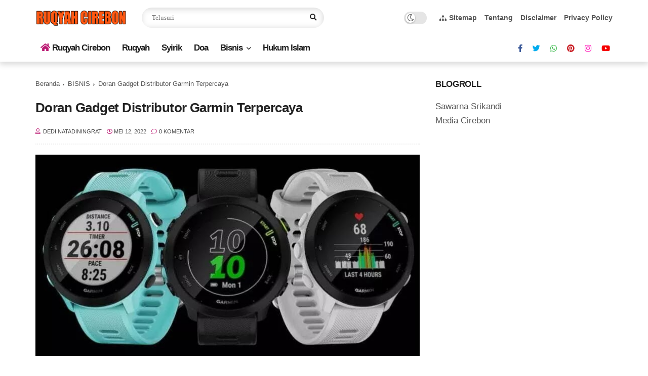

--- FILE ---
content_type: text/html; charset=utf-8
request_url: https://www.google.com/recaptcha/api2/aframe
body_size: 267
content:
<!DOCTYPE HTML><html><head><meta http-equiv="content-type" content="text/html; charset=UTF-8"></head><body><script nonce="mfrAxAATNXAEm-BL7a7xtQ">/** Anti-fraud and anti-abuse applications only. See google.com/recaptcha */ try{var clients={'sodar':'https://pagead2.googlesyndication.com/pagead/sodar?'};window.addEventListener("message",function(a){try{if(a.source===window.parent){var b=JSON.parse(a.data);var c=clients[b['id']];if(c){var d=document.createElement('img');d.src=c+b['params']+'&rc='+(localStorage.getItem("rc::a")?sessionStorage.getItem("rc::b"):"");window.document.body.appendChild(d);sessionStorage.setItem("rc::e",parseInt(sessionStorage.getItem("rc::e")||0)+1);localStorage.setItem("rc::h",'1763141545876');}}}catch(b){}});window.parent.postMessage("_grecaptcha_ready", "*");}catch(b){}</script></body></html>

--- FILE ---
content_type: text/javascript; charset=UTF-8
request_url: https://www.ruqyahcirebon.com/feeds/posts/default/-/BISNIS?alt=json-in-script&max-results=5&callback=jQuery1124034164886261764527_1763141544565&_=1763141544566
body_size: 13563
content:
// API callback
jQuery1124034164886261764527_1763141544565({"version":"1.0","encoding":"UTF-8","feed":{"xmlns":"http://www.w3.org/2005/Atom","xmlns$openSearch":"http://a9.com/-/spec/opensearchrss/1.0/","xmlns$blogger":"http://schemas.google.com/blogger/2008","xmlns$georss":"http://www.georss.org/georss","xmlns$gd":"http://schemas.google.com/g/2005","xmlns$thr":"http://purl.org/syndication/thread/1.0","id":{"$t":"tag:blogger.com,1999:blog-5729044441357607666"},"updated":{"$t":"2025-10-27T20:31:20.037+07:00"},"category":[{"term":"BISNIS"},{"term":"RUQYAH"},{"term":"SIHIR"},{"term":"DOA"},{"term":"Teknologi"},{"term":"Hukum Islam"},{"term":"KISAH"},{"term":"SYIRIK"},{"term":"Sejarah"},{"term":"Wisata"},{"term":"ISLAM"},{"term":"AL-'AIN"},{"term":"ALAMAT"},{"term":"AMALAN"},{"term":"HERBAL"},{"term":"Kesehatan"},{"term":"Sejarah Islam"},{"term":"Tips"}],"title":{"type":"text","$t":"Ruqyah Cirebon"},"subtitle":{"type":"html","$t":"Tempat Ruqyah di Cirebon, Indramayu, Majalengka dan Kuningan Telp: 083120122062, Dedi Natadiningrat (Profesional).\n"},"link":[{"rel":"http://schemas.google.com/g/2005#feed","type":"application/atom+xml","href":"http:\/\/www.ruqyahcirebon.com\/feeds\/posts\/default"},{"rel":"self","type":"application/atom+xml","href":"http:\/\/www.blogger.com\/feeds\/5729044441357607666\/posts\/default\/-\/BISNIS?alt=json-in-script\u0026max-results=5"},{"rel":"alternate","type":"text/html","href":"http:\/\/www.ruqyahcirebon.com\/search\/label\/BISNIS"},{"rel":"hub","href":"http://pubsubhubbub.appspot.com/"},{"rel":"next","type":"application/atom+xml","href":"http:\/\/www.blogger.com\/feeds\/5729044441357607666\/posts\/default\/-\/BISNIS\/-\/BISNIS?alt=json-in-script\u0026start-index=6\u0026max-results=5"}],"author":[{"name":{"$t":"Dedi Natadiningrat "},"uri":{"$t":"http:\/\/www.blogger.com\/profile\/16693120977610617719"},"email":{"$t":"noreply@blogger.com"},"gd$image":{"rel":"http://schemas.google.com/g/2005#thumbnail","width":"18","height":"32","src":"https:\/\/blogger.googleusercontent.com\/img\/b\/R29vZ2xl\/AVvXsEhXm0UtqhhzMlrQMXt_ct-dnGyD2H0vCJnPmt3CHssdVnvEnRMLB5Wlf75440MvX1ta5zBtWdDO-VIGbf1qaOurYGFn48nrxRIcs1paehn3gepsDXbNNiPbf3D3io0lT6veK6DnWj6krMVuoEOMJjlD9Gscnn-vc0OlQ2I09FHDLrThGg\/s1600\/IMG_20250606_213925.jpg"}}],"generator":{"version":"7.00","uri":"http://www.blogger.com","$t":"Blogger"},"openSearch$totalResults":{"$t":"220"},"openSearch$startIndex":{"$t":"1"},"openSearch$itemsPerPage":{"$t":"5"},"entry":[{"id":{"$t":"tag:blogger.com,1999:blog-5729044441357607666.post-4105217920652561776"},"published":{"$t":"2025-10-08T01:43:00.005+07:00"},"updated":{"$t":"2025-10-08T01:50:53.559+07:00"},"category":[{"scheme":"http://www.blogger.com/atom/ns#","term":"BISNIS"}],"title":{"type":"text","$t":"Sejarah Manusia Jawa Kembali ke Indonesia Ini Zaman Prasejarah"},"content":{"type":"html","$t":"\u003Cp\u003E\u003C\/p\u003E\u003Ctable align=\"center\" cellpadding=\"0\" cellspacing=\"0\" class=\"tr-caption-container\" style=\"margin-left: auto; margin-right: auto;\"\u003E\u003Ctbody\u003E\u003Ctr\u003E\u003Ctd style=\"text-align: center;\"\u003E\u003Ca href=\"https:\/\/blogger.googleusercontent.com\/img\/b\/R29vZ2xl\/AVvXsEiNDZ7wpWS1yFiZlor4swxESuYjpmWWVV4bVKC42t5-BH34RI4s3v1bbkOY8P23Dn8kzzEPzhvBKbJE8rBkD4dAysI0MS-J4ROgJaZx3YdDN49KMzjiIEoWW7VxcJhM1nC7IvskoaAp0MhX3Nq34Si0nIiLbm02oWleYgM7Uks3gyTispCTNGH10yZ31IE\/s650\/images%20(13).jpeg\" style=\"margin-left: auto; margin-right: auto;\"\u003E\u003Cimg alt=\"Sejarah Manusia Jawa Kembali ke Indonesia Ini Zaman Prasejarah\" border=\"0\" data-original-height=\"346\" data-original-width=\"650\" src=\"https:\/\/blogger.googleusercontent.com\/img\/b\/R29vZ2xl\/AVvXsEiNDZ7wpWS1yFiZlor4swxESuYjpmWWVV4bVKC42t5-BH34RI4s3v1bbkOY8P23Dn8kzzEPzhvBKbJE8rBkD4dAysI0MS-J4ROgJaZx3YdDN49KMzjiIEoWW7VxcJhM1nC7IvskoaAp0MhX3Nq34Si0nIiLbm02oWleYgM7Uks3gyTispCTNGH10yZ31IE\/s16000\/images%20(13).jpeg\" title=\"Sejarah Manusia Jawa Kembali ke Indonesia Ini Zaman Prasejarah\" \/\u003E\u003C\/a\u003E\u003C\/td\u003E\u003C\/tr\u003E\u003Ctr\u003E\u003Ctd class=\"tr-caption\" style=\"text-align: center;\"\u003EManusia Jawa | Foto : Berbagai Sumber\u0026nbsp;\u003C\/td\u003E\u003C\/tr\u003E\u003C\/tbody\u003E\u003C\/table\u003E\u003Cp\u003E\u003C\/p\u003E\u003Cp\u003E\u003Cb\u003ERuqyah Cirebon\u003C\/b\u003E - Sekitar tiga juta tahun yang lalu, nenek moyang kita membuat pecahan batu yang diasah. Dua juta tahun yang lalu, mereka membuat kapak genggam. Satu juta tahun yang lalu, manusia primitif mulai bereksperimen dengan penggunaan api. Hal ini berlanjut hingga 500.000 tahun yang lalu.\u003C\/p\u003E\u003Cp\u003ESejak periode ini, teknologi berkembang pesat, dengan penemuan dan penggunaan mata tombak, api, manik-manik, dan mata panah. Revolusi teknologi bukanlah hasil karya satu individu. Inovasi muncul dalam berbagai kelompok: Homo sapiens modern, Homo sapiens primitif, dan bahkan Neanderthal. Inovasi-inovasi ini kemudian menyebar.\u003C\/p\u003E\u003Ch2 style=\"text-align: left;\"\u003E\u003Cspan style=\"color: #3d85c6;\"\u003EZaman Prasejarah diIndonesia\u003C\/span\u003E\u003C\/h2\u003E\u003Cp\u003EZaman Pra-sejarah atau nirleka (nir: tidak ada, leka: tulisan) adalah istilah yang digunakan untuk merujuk pada periode sebelum adanya catatan sejarah tertulis. Pra-sejarah dapat dikatakan dimulai dengan terbentuknya alam semesta, tetapi umumnya digunakan untuk merujuk pada periode ketika kehidupan ada di Bumi, ketika manusia mulai hidup. Batas antara pra-sejarah dan sejarah adalah awal mula tulisan.\u0026nbsp;\u003C\/p\u003E\u003Cp\u003EHal ini memunculkan pemahaman bahwa pra-sejarah adalah periode sebelum ditemukannya tulisan, sedangkan sejarah adalah periode setelah ditemukannya tulisan. Berakhirnya \u003Ca href=\"https:\/\/www.ruqyahcirebon.com\" target=\"_blank\"\u003E\u003Cspan style=\"color: #b45f06;\"\u003Ezaman prasejarah\u003C\/span\u003E\u003C\/a\u003E atau dimulainya zaman sejarah berbeda-beda untuk setiap bangsa di dunia, tergantung pada peradaban bangsa tersebut.\u0026nbsp;\u003C\/p\u003E\u003Cp\u003ESalah satu contohnya adalah bangsa Mesir, yang sekitar 4000 SM sudah mengenal tulisan, sehingga memasuki era sejarah. Zaman prasejarah di Indonesia diperkirakan berakhir dengan berdirinya Kerajaan Kutai, sekitar abad ke-5 Masehi dibuktikan dengan Prasasti Yupa yang ditemukan di tepi Sungai Mahakam di Kalimantan Timur, tepat sebelum era sejarah.\u003C\/p\u003E\u003Cp\u003EKarena tidak ada catatan tertulis dari zaman prasejarah, informasi tentang era ini diperoleh melalui bidang-bidang seperti paleontologi, astronomi, biologi, geologi, antropologi, dan arkeologi. Artinya, bukti prasejarah hanya diperoleh dari benda-benda dan tulang yang ditemukan di situs penggalian.\u003C\/p\u003E\u003Ch3 style=\"text-align: left;\"\u003EArkeologi\u003C\/h3\u003E\u003Cp\u003EArkeologi adalah ilmu yang mempelajari kehidupan masa lalu melalui artefak. Melalui penelitian para arkeolog, kita dapat memahami kehidupan masyarakat prasejarah Indonesia. Berdasarkan penggalian arkeologi, prasejarah dapat dibagi menjadi dua zaman, yaitu Zaman Batu dan Zaman Logam.\u003C\/p\u003E\u003Ch3 style=\"text-align: left;\"\u003EZaman Prasejarah Manusia Jawa\u003C\/h3\u003E\u003Cp\u003ESetelah lebih dari satu abad tersimpan di Belanda, ribuan fosil \"Manusia Jawa\" yang digali dari lembah Sungai Bengawan Solo akhirnya akan kembali ke tanah air. Sebanyak 28.000 fosil Homo erectus erectus, yang sebelumnya dikenal sebagai Pithecanthropus erectus, akan dipulangkan ke Indonesia tahun ini, menyusul keputusan pemerintah Belanda untuk mengembalikan total 30.000 artefak kolonial.\u003C\/p\u003E\u003Cp\u003EManusia Jawa (Homo erectus erectus) adalah spesies Homo erectus pertama yang ditemukan di dunia. Fosil tengkorak ini ditemukan pada tahun 1891 di Trinil, Ngawi, Jawa Timur, oleh dokter dan paleoantropolog Belanda, Eugène Dubois.\u003C\/p\u003E\u003Cp\u003EDubois memberinya nama ilmiah Pithecanthropus erectus dari bahasa Yunani pithecos (kera), anthropos (manusia), dan bahasa Latin erectus (berdiri tegak) yang berarti manusia-kera yang dapat berdiri. Penemuan ini merupakan tonggak penting dalam ilmu evolusi manusia dan menempatkan Jawa di peta paleontologi dunia. Namun, di balik signifikansi penemuan ini, terdapat sisi gelap kolonialisme.\u0026nbsp;\u003C\/p\u003E\u003Ch3 style=\"text-align: left;\"\u003ERekomendasi Komite Kolonial\u003C\/h3\u003E\u003Cp\u003EKomite Koleksi Kolonial Belanda menyimpulkan bahwa pemerintah Belanda tidak pernah memiliki hak atas fosil-fosil tersebut. Mereka menyatakan bahwa koleksi tersebut diambil secara paksa dan mengakibatkan ketidakadilan. Oleh karena itu, komite merekomendasikan pengembalian fosil-fosil tersebut tanpa syarat ke Indonesia.\u003C\/p\u003E\u003Cp\u003EMenteri Kebudayaan Indonesia menyatakan bahwa dari sekitar 30.000 fosil dalam Koleksi Dubois, 28.131 telah diidentifikasi dan diprioritaskan untuk dipulangkan tahun ini. Sisanya masih dalam proses identifikasi.\u003C\/p\u003E\u003Cp\u003EMengenai Fosil-fosil tersebut akan dikirim melalui pesawat kargo yang difasilitasi oleh pemerintah Belanda. Koleksi Homo erectus, atau Manusia Jawa, akan dipamerkan di Museum Nasional Indonesia dengan narasi baru. Kami akan memamerkannya di sini, mungkin di ruangan ini. Namun narasinya akan berbeda, dan tentu saja, cara kami menyajikannya akan berbeda.\u003C\/p\u003E\u003Ch3 style=\"text-align: left;\"\u003EMakna Memulihkan Memori Kolektif\u003C\/h3\u003E\u003Cp\u003EDengan Pengembalian koleksi Dubois bukan hanya tentang benda-benda arkeologi, tetapi juga tentang memulihkan memori kolektif bangsa Indonesia. Pemulangan ini dipandang sebagai bentuk penghormatan kepada Belanda dan upaya mempererat persahabatan kedua negara.\u0026nbsp;\u003C\/p\u003E\u003Cp\u003EIni adalah pemulihan narasi evolusi manusia, bentuk rekonsiliasi sejarah, dan penutupan luka lama dari era kolonial.  Karena sebelumnya, telah menerima dokumen resmi pengembalian koleksi Dubois dalam upacara serah terima di Museum Naturalis di Leiden, bertepatan dengan kunjungan Presiden ke Belanda.\u003C\/p\u003E\u003Cp\u003ELangkah ini merupakan hasil kerja keras Tim Repatriasi Kementerian Kebudayaan, yang sejak awal tahun 2025 telah melakukan penelitian tentang asal-usul koleksi dan negosiasi intensif dengan Komite Koleksi Kolonial Belanda.\u003C\/p\u003E\u003Cp\u003EKini, setelah lebih dari 130 tahun terpisah, Manusia Jawa akan kembali ke tanah tempat ia ditemukan. Sebuah kepulangan yang bukan sekadar pemulangan fosil, tetapi juga rekonsiliasi sejarah membawa narasi manusia purba kembali ke pangkuan Jawa, tempat mereka pertama kali muncul.\u003C\/p\u003E\u003Cp\u003EDemikian penjelasan tentang Sejarah Manusia Jawa Kembali ke Indonesia Ini Zaman Prasejarah seperti yang dilansir \u003Ca href=\"https:\/\/lifeofsarahw.com\/\" target=\"_blank\"\u003E\u003Cspan style=\"color: #b45f06;\"\u003Emahjong\u003C\/span\u003E\u003C\/a\u003E\u0026nbsp;semoga bermanfaat, terimakasih.\u003C\/p\u003E\u003Cdiv class=\"blogger-post-footer\"\u003ERUQYAH CIREBON\u003C\/div\u003E"},"link":[{"rel":"edit","type":"application/atom+xml","href":"http:\/\/www.blogger.com\/feeds\/5729044441357607666\/posts\/default\/4105217920652561776"},{"rel":"self","type":"application/atom+xml","href":"http:\/\/www.blogger.com\/feeds\/5729044441357607666\/posts\/default\/4105217920652561776"},{"rel":"alternate","type":"text/html","href":"http:\/\/www.ruqyahcirebon.com\/2025\/10\/sejarah-manusia-jawa.html","title":"Sejarah Manusia Jawa Kembali ke Indonesia Ini Zaman Prasejarah"}],"author":[{"name":{"$t":"Dedi Natadiningrat "},"uri":{"$t":"http:\/\/www.blogger.com\/profile\/16693120977610617719"},"email":{"$t":"noreply@blogger.com"},"gd$image":{"rel":"http://schemas.google.com/g/2005#thumbnail","width":"18","height":"32","src":"https:\/\/blogger.googleusercontent.com\/img\/b\/R29vZ2xl\/AVvXsEhXm0UtqhhzMlrQMXt_ct-dnGyD2H0vCJnPmt3CHssdVnvEnRMLB5Wlf75440MvX1ta5zBtWdDO-VIGbf1qaOurYGFn48nrxRIcs1paehn3gepsDXbNNiPbf3D3io0lT6veK6DnWj6krMVuoEOMJjlD9Gscnn-vc0OlQ2I09FHDLrThGg\/s1600\/IMG_20250606_213925.jpg"}}],"media$thumbnail":{"xmlns$media":"http://search.yahoo.com/mrss/","url":"https:\/\/blogger.googleusercontent.com\/img\/b\/R29vZ2xl\/AVvXsEiNDZ7wpWS1yFiZlor4swxESuYjpmWWVV4bVKC42t5-BH34RI4s3v1bbkOY8P23Dn8kzzEPzhvBKbJE8rBkD4dAysI0MS-J4ROgJaZx3YdDN49KMzjiIEoWW7VxcJhM1nC7IvskoaAp0MhX3Nq34Si0nIiLbm02oWleYgM7Uks3gyTispCTNGH10yZ31IE\/s72-c\/images%20(13).jpeg","height":"72","width":"72"},"georss$featurename":{"$t":"Cirebon, Kota Cirebon, Jawa Barat, Indonesia"},"georss$point":{"$t":"-6.7320229 108.5523164"},"georss$box":{"$t":"-35.042256736178842 73.3960664 21.578210936178845 143.7085664"}},{"id":{"$t":"tag:blogger.com,1999:blog-5729044441357607666.post-2058140000301344651"},"published":{"$t":"2025-09-27T17:18:00.002+07:00"},"updated":{"$t":"2025-09-27T17:18:34.570+07:00"},"category":[{"scheme":"http://www.blogger.com/atom/ns#","term":"BISNIS"}],"title":{"type":"text","$t":"Suka tantangan? ini Tempat Wisata Horor di Bandung"},"content":{"type":"html","$t":"\u003Cdiv\u003E\u003Ctable align=\"center\" cellpadding=\"0\" cellspacing=\"0\" class=\"tr-caption-container\" style=\"margin-left: auto; margin-right: auto;\"\u003E\u003Ctbody\u003E\u003Ctr\u003E\u003Ctd style=\"text-align: center;\"\u003E\u003Cimg alt=\"Suka tantangan? ini Tempat Wisata Horor di Bandung\" border=\"0\" data-original-height=\"1587\" data-original-width=\"2245\" src=\"https:\/\/blogger.googleusercontent.com\/img\/b\/R29vZ2xl\/AVvXsEghIVpzS0fA2wr3Q7SiVgkJp3jaaqCMB3b57dxd_rGfFnunc3r3l6w73T6l7DDdaiabxay6o0Bn6pEKJZkbbrdAinjS5mWhj_EpYbaf3XRPYrYV5PtVd8SD_psaKjgWnVHoTf3KayFAwH_JXDcfA6igleoU4Z3LTKHczhsfhoX0DqrS0SIPya63aqNiE8k\/s16000\/wisata-horor-bandung.webp\" style=\"margin-left: auto; margin-right: auto;\" title=\"Suka tantangan? ini Tempat Wisata Horor di Bandung\" \/\u003E\u003C\/td\u003E\u003C\/tr\u003E\u003Ctr\u003E\u003Ctd class=\"tr-caption\" style=\"text-align: center;\"\u003ERumah Kentang | Foto : Berbagai Sumber\u0026nbsp;\u003C\/td\u003E\u003C\/tr\u003E\u003C\/tbody\u003E\u003C\/table\u003E\u003Cb\u003E\u003Cbr \/\u003E\u003C\/b\u003E\u003C\/div\u003E\u003Cb\u003ERuqyah Cirebon\u003C\/b\u003E - Bandung adalah ibu kota Provinsi Jawa Barat, kota metropolitan terbesar di kawasan ini, dan salah satu kota terbesar di Indonesia. Dikenal sebagai Kota Kembang dan Parisnya Jawa.\u003Cdiv\u003E\u003Cbr \/\u003E\u003C\/div\u003E\u003Cdiv\u003EBandung terkenal akan iklimnya yang sejuk, pemandangan alam yang indah, kekayaan budaya Sunda, serta sebagai pusat pendidikan, inovasi dan industri kreatif. Tempat-Tempat \u003Ca href=\"https:\/\/www.ruqyahcirebon.com\" target=\"_blank\"\u003E\u003Cspan style=\"color: #b45f06;\"\u003EWisata Horor di Bandung\u003C\/span\u003E\u003C\/a\u003E.\u003C\/div\u003E\u003Cdiv\u003E\u003Cbr \/\u003E\u003C\/div\u003E\u003Ch2 style=\"text-align: left;\"\u003E\u003Cspan style=\"color: #3d85c6;\"\u003ETempat Wisata Horor diBandung\u003C\/span\u003E\u003C\/h2\u003E\u003Cdiv\u003E\u003Cbr \/\u003E\u003C\/div\u003E\u003Cdiv\u003EBerani mengunjungi Bandung? Kota Kembang ini tak hanya terkenal dengan wisata alam dan kulinernya yang luar biasa, Superfriends. Selain keindahannya, Bandung juga menawarkan banyak destinasi horor yang akan membuat Anda merinding.\u003C\/div\u003E\u003Cdiv\u003E\u003Cbr \/\u003E\u003C\/div\u003E\u003Cdiv\u003EJadi, bagi Anda yang penasaran, saya telah mengumpulkan beberapa tempat horor paling menyeramkan di Bandung yang wajib Anda kunjungi. Kisahnya sama mengerikannya dengan film horor, dan beberapa bahkan telah diadaptasi untuk layar lebar.\u0026nbsp;\u003C\/div\u003E\u003Cdiv\u003E\u003Cbr \/\u003E\u003C\/div\u003E\u003Cdiv\u003EJadi, bersiaplah untuk menguji nyali Anda dan rasakan sensasi horor di tempat-tempat ini. Nah, bagi Anda yang tertarik dengan kisah-kisah mistis, berikut beberapa Tempat Wisata Horor bisa anda kunjungi di bandung.\u003C\/div\u003E\u003Cdiv\u003E\u003Cbr \/\u003E\u003C\/div\u003E\u003Ch3 style=\"text-align: left;\"\u003ERumah Kentang\u003C\/h3\u003E\u003Cdiv\u003E\u003Cbr \/\u003E\u003C\/div\u003E\u003Cdiv\u003EPernahkah Anda mendengar Rumah Kentang? Yap, tempat ini terkenal horor. Saking seramnya, bahkan pernah dibuat film layar lebar dengan judul yang sama. Konon, Rumah Kentang sering kali berbau kentang yang menyengat.\u0026nbsp;\u003C\/div\u003E\u003Cdiv\u003E\u003Cbr \/\u003E\u003C\/div\u003E\u003Cdiv\u003EAda yang mengatakan baunya berasal dari hantu yang telah lama tinggal di sana. Namun, ada pula yang percaya baunya berasal dari kisah tragis seorang ibu yang menjatuhkan bayinya saat memasak kentang di ruangan \u003Ca href=\"http:\/\/139.162.53.39\" target=\"_blank\"\u003E\u003Cspan style=\"color: #b45f06;\"\u003Emaxwin88\u003C\/span\u003E\u003C\/a\u003E.\u003C\/div\u003E\u003Cdiv\u003E\u003Cbr \/\u003E\u003C\/div\u003E\u003Ch3 style=\"text-align: left;\"\u003EJalan Babakan Siliwangi\u003C\/h3\u003E\u003Cdiv\u003E\u003Cbr \/\u003E\u003C\/div\u003E\u003Cdiv\u003EJalan Babakan Siliwangi juga dikenal sebagai salah satu tempat wisata paling horor di Bandung. Konon, pada tahun 1980-an, sebuah kecelakaan tragis merenggut nyawa seorang anak kecil. Bonekanya terlempar dari mobil dan tersangkut di pohon di Jalan Babakan Siliwangi. Kisah Jalan Babakan Siliwangi begitu mengerikan sehingga diadaptasi untuk layar lebar! Filmnya yang berjudul \"Rumah Kentang\" dirilis pada tahun 2014.\u003C\/div\u003E\u003Cdiv\u003E\u003Cbr \/\u003E\u003C\/div\u003E\u003Ch3 style=\"text-align: left;\"\u003EBandung Medical Center (BMC)\u003C\/h3\u003E\u003Cdiv\u003E\u003Cbr \/\u003E\u003C\/div\u003E\u003Cdiv\u003EIngin menguji nyali Anda di Bandung? Cobalah Bandung Medical Center (BMC). Dijamin adrenalinmu terpacu dan kulitmu merinding! Dulunya, tempat ini adalah rumah sakit Belanda di Jalan H. Wasid, tetapi sekarang terbengkalai dan terkenal menyeramkan.\u003C\/div\u003E\u003Cdiv\u003E\u003Cbr \/\u003E\u003C\/div\u003E\u003Cdiv\u003EBanyak cerita horor yang beredar tentang BMC, salah satunya tentang bayi yang menangis mencari ibunya di kamar bayi. Konon, tangisannya terdengar di malam hari. Tak hanya itu, banyak orang yang melihat penampakan hantu di berbagai sudut gedung.\u003C\/div\u003E\u003Cdiv\u003E\u003Cbr \/\u003E\u003C\/div\u003E\u003Ch3 style=\"text-align: left;\"\u003EGedung Panti Karya\u003C\/h3\u003E\u003Cdiv\u003E\u003Cbr \/\u003E\u003C\/div\u003E\u003Cdiv\u003EBagi Anda penggemar wisata horor, Bandung punya banyak tempat seru. Salah satunya adalah Gedung Panti Karya. Konon katanya \"dihuni\" oleh makhluk halus! Dulunya, gedung ini berfungsi normal. Namun, entah kenapa, setiap upaya pemugaran selalu gagal. Jadi, gedung ini tetap terbengkalai hingga kini.\u003C\/div\u003E\u003Cdiv\u003E\u003Cbr \/\u003E\u003C\/div\u003E\u003Cdiv\u003EKonon, beberapa penampakan sering terlihat di sini. Salah satunya adalah sosok anak kecil yang menunggu orang tuanya. Cukup menyeramkan, kan? Jadi, bagaimana menurut Anda? Siap menguji nyali di tempat-tempat horor terseram di Bandung.\u003C\/div\u003E\u003Cdiv\u003E\u003Cbr \/\u003E\u003C\/div\u003E\u003Cdiv\u003EDari Rumah Kentang yang bau menyengat, Jalan Babakan Siliwangi yang misterius, hingga kisah-kisah kelam Gua Belanda dan Jepang, semuanya siap membuat Anda merinding. Jangan lupa kumpulkan keberanian dan rasakan pengalaman horor yang tiada duanya.\u003C\/div\u003E\u003Cdiv\u003E\u003Cbr \/\u003E\u003C\/div\u003E\u003Ch3 style=\"text-align: left;\"\u003ERumah Ambulans\u003C\/h3\u003E\u003Cdiv\u003E\u003Cbr \/\u003E\u003C\/div\u003E\u003Cdiv\u003ETerletak di Jalan Bahureksa, Rumah Ambulans terkenal dengan cerita mistis tentang ambulans tua yang sering terlihat bergerak sendiri di malam hari. Kisah inilah yang menjadikan rumah ini salah satu lokasi paling horor di Bandung.\u003C\/div\u003E\u003Cdiv\u003E\u003Cbr \/\u003E\u003C\/div\u003E\u003Ch3 style=\"text-align: left;\"\u003EGoa Belanda dan Jepang\u003C\/h3\u003E\u003Cdiv\u003E\u003Cbr \/\u003E\u003C\/div\u003E\u003Cdiv\u003ESuka menguji nyali? Cobalah Gua Belanda dan Gua Jepang di Taman Hutan Raya Ir. H. Djuanda, Dago. Kedua gua ini terkenal horor. Konon, keduanya sering digunakan sebagai tempat untuk menguji nyali.\u003C\/div\u003E\u003Cdiv\u003E\u003Cbr \/\u003E\u003C\/div\u003E\u003Cdiv\u003EBanyak yang percaya bahwa Gua Belanda dulunya digunakan sebagai tempat tinggal penduduk asli. Sementara itu, Gua Jepang digunakan sebagai kamp kerja paksa. Terletak di Taman Hutan Raya Juanda, Gua Belanda dan Gua Jepang menyimpan banyak kisah mistis.\u0026nbsp;\u003C\/div\u003E\u003Cdiv\u003E\u003Cbr \/\u003E\u003C\/div\u003E\u003Cdiv\u003EDibangun pada masa kolonial, gua-gua ini menjadi saksi bisu kebrutalan perang. Banyak orang melaporkan mendengar langkah kaki dan jeritan tanpa sumber yang jelas, menambah suasana mencekam di lokasi ini.\u003C\/div\u003E\u003Cdiv\u003E\u003Cbr \/\u003E\u003C\/div\u003E\u003Ch3 style=\"text-align: left;\"\u003EVilla Isola\u003C\/h3\u003E\u003Cdiv\u003E\u003Cbr \/\u003E\u003C\/div\u003E\u003Cdiv\u003EVilla Isola adalah bangunan bersejarah yang kini menjadi bagian dari Universitas Pendidikan Indonesia. Selain keindahannya yang memukau, vila ini juga menyimpan kisah-kisah mistis yang mengerikan, dengan banyak orang melaporkan penampakan hantu di sekitar vila.\u003C\/div\u003E\u003Cdiv\u003E\u003Cbr \/\u003E\u003C\/div\u003E\u003Ch3 style=\"text-align: left;\"\u003ETaman Maluku\u003C\/h3\u003E\u003Cdiv\u003E\u003Cbr \/\u003E\u003C\/div\u003E\u003Cdiv\u003ETaman Maluku adalah taman kota yang indah di siang hari, tetapi menjadi sangat menyeramkan di malam hari. Konon, patung seorang pendeta pernah terlihat bergerak sendiri, menambah suasana seram taman tersebut, menjadikannya salah satu tempat paling horor di Bandung. Bandung memang menyimpan banyak misteri menarik yang patut ditelusuri. Jika Anda siap menghadapi tantangan, kunjungi tempat-tempat ini dan rasakan sendiri sensasi mistisnya! (Ina)\u003C\/div\u003E\u003Cdiv\u003E\u003Cbr \/\u003E\u003C\/div\u003E\u003Ch3 style=\"text-align: left;\"\u003EMuseum Pos Indonesia\u003C\/h3\u003E\u003Cdiv\u003E\u003Cbr \/\u003E\u003C\/div\u003E\u003Cdiv\u003EMuseum Pos Indonesia, yang dibangun pada tahun 1913 pada masa penjajahan Belanda, tidak hanya melestarikan sejarah pos Indonesia tetapi juga memancarkan aura seram. Arsitektur kolonialnya yang tua menambah nuansa mistis, dan pengunjung sering mendengar suara-suara aneh di malam hari, menjadikan tempat ini salah satu destinasi wisata horor di Bandung.\u003C\/div\u003E\u003Cdiv\u003E\u003Cbr \/\u003E\u003C\/div\u003E\u003Cdiv\u003EDemikian penjelasan tentang Suka tantangan? ini Tempat Wisata Horor di bandung semoga bermanfaat, terimakasih.\u003C\/div\u003E\u003Cdiv class=\"blogger-post-footer\"\u003ERUQYAH CIREBON\u003C\/div\u003E"},"link":[{"rel":"edit","type":"application/atom+xml","href":"http:\/\/www.blogger.com\/feeds\/5729044441357607666\/posts\/default\/2058140000301344651"},{"rel":"self","type":"application/atom+xml","href":"http:\/\/www.blogger.com\/feeds\/5729044441357607666\/posts\/default\/2058140000301344651"},{"rel":"alternate","type":"text/html","href":"http:\/\/www.ruqyahcirebon.com\/2025\/09\/tempat-horor-dibandung.html","title":"Suka tantangan? ini Tempat Wisata Horor di Bandung"}],"author":[{"name":{"$t":"Dedi Natadiningrat "},"uri":{"$t":"http:\/\/www.blogger.com\/profile\/16693120977610617719"},"email":{"$t":"noreply@blogger.com"},"gd$image":{"rel":"http://schemas.google.com/g/2005#thumbnail","width":"18","height":"32","src":"https:\/\/blogger.googleusercontent.com\/img\/b\/R29vZ2xl\/AVvXsEhXm0UtqhhzMlrQMXt_ct-dnGyD2H0vCJnPmt3CHssdVnvEnRMLB5Wlf75440MvX1ta5zBtWdDO-VIGbf1qaOurYGFn48nrxRIcs1paehn3gepsDXbNNiPbf3D3io0lT6veK6DnWj6krMVuoEOMJjlD9Gscnn-vc0OlQ2I09FHDLrThGg\/s1600\/IMG_20250606_213925.jpg"}}],"media$thumbnail":{"xmlns$media":"http://search.yahoo.com/mrss/","url":"https:\/\/blogger.googleusercontent.com\/img\/b\/R29vZ2xl\/AVvXsEghIVpzS0fA2wr3Q7SiVgkJp3jaaqCMB3b57dxd_rGfFnunc3r3l6w73T6l7DDdaiabxay6o0Bn6pEKJZkbbrdAinjS5mWhj_EpYbaf3XRPYrYV5PtVd8SD_psaKjgWnVHoTf3KayFAwH_JXDcfA6igleoU4Z3LTKHczhsfhoX0DqrS0SIPya63aqNiE8k\/s72-c\/wisata-horor-bandung.webp","height":"72","width":"72"},"georss$featurename":{"$t":"Cirebon, Kota Cirebon, Jawa Barat, Indonesia"},"georss$point":{"$t":"-6.7320229 108.5523164"},"georss$box":{"$t":"-35.042256736178842 73.3960664 21.578210936178845 143.7085664"}},{"id":{"$t":"tag:blogger.com,1999:blog-5729044441357607666.post-3046117274933227607"},"published":{"$t":"2025-09-13T20:37:00.004+07:00"},"updated":{"$t":"2025-09-13T20:37:58.219+07:00"},"category":[{"scheme":"http://www.blogger.com/atom/ns#","term":"BISNIS"}],"title":{"type":"text","$t":"Menggunakan Aplikasi Dating Badoo dengan Tepat"},"content":{"type":"html","$t":"\u003Cdiv\u003E\u003Ctable align=\"center\" cellpadding=\"0\" cellspacing=\"0\" class=\"tr-caption-container\" style=\"margin-left: auto; margin-right: auto;\"\u003E\u003Ctbody\u003E\u003Ctr\u003E\u003Ctd style=\"text-align: center;\"\u003E\u003Cimg alt=\"Menggunakan Aplikasi Dating Badoo dengan Tepat\" border=\"0\" data-original-height=\"1587\" data-original-width=\"2245\" src=\"https:\/\/blogger.googleusercontent.com\/img\/b\/R29vZ2xl\/AVvXsEgi5sn8zq1Rom4ceUAh-6AcjntNXl0upoRH6re0leS3RAC4wawfKDnnjeYnThPU7rEjCU22H2byxdpVIgfemUyfmes8AsdclJxQeLR2FoUvpoW-ES-uvzFQaTeWawcG2-COv1aHqaxIuXNws2u5YAn_-CHEs7YOBnzgo4BX0H7Jf7aqFj7Ujsw4_8cw2oU\/s16000\/badoo.webp\" style=\"margin-left: auto; margin-right: auto;\" title=\"Menggunakan Aplikasi Dating Badoo dengan Tepat\" \/\u003E\u003C\/td\u003E\u003C\/tr\u003E\u003Ctr\u003E\u003Ctd class=\"tr-caption\" style=\"text-align: center;\"\u003EBadoo | Foto : Ruqyah Cirebon\u0026nbsp;\u003C\/td\u003E\u003C\/tr\u003E\u003C\/tbody\u003E\u003C\/table\u003E\u003Cb\u003E\u003Cbr \/\u003E\u003C\/b\u003E\u003C\/div\u003E\u003Cb\u003ERuqyah Cirebon\u003C\/b\u003E - Di era digital yang serba cepat dan dinamis saat ini, dating telah bertransisi dari pertemuan tak terduga menjadi klik yang metodis. Diantara pilihan lainnya, aplikasi Badoo ini mempunyai banyak pengikut dan pengguna yang ada di seluruh dunia hingga keDubai.\u003Cdiv\u003E\u003Cbr \/\u003E\u003C\/div\u003E\u003Ch2 style=\"text-align: left;\"\u003E\u003Cspan style=\"color: #3d85c6;\"\u003EApa itu Badoo?\u003C\/span\u003E\u003C\/h2\u003E\u003Cdiv\u003E\u003Cbr \/\u003E\u003C\/div\u003E\u003Cdiv\u003EBadoo bukanlah aplikasi dating biasa. Ini adalah platform penemuan sosial tempat orang-orang baru dapat bertemu, terhubung, dan menemukan cinta. Situs ini memiliki basis data anggota terdaftar terbesar, mencapai lebih dari 460 juta anggota di 190 negara, dan situs web ini tersedia dalam empat puluh tujuh bahasa, menjadikannya situs internasional.\u003C\/div\u003E\u003Cdiv\u003E\u003Cbr \/\u003E\u003C\/div\u003E\u003Cdiv\u003EYang membedakan Badoo di UEA dari aplikasi dating lainnya adalah komitmennya terhadap keaslian dan keamanan. Verifikasi komprehensif dalam pengembangan \u003Ca href=\"https:\/\/www.ruqyahcirebon.com\" target=\"_blank\"\u003E\u003Cspan style=\"color: #b45f06;\"\u003EAplikasi Dating Badoo\u003C\/span\u003E\u003C\/a\u003E Dubai memastikan bahwa setiap pengguna adalah pengguna asli, mengurangi risiko profil palsu atau penipuan.\u003C\/div\u003E\u003Cdiv\u003E\u003Cbr \/\u003E\u003C\/div\u003E\u003Ch2 style=\"text-align: left;\"\u003E\u003Cspan style=\"color: #3d85c6;\"\u003ESeberapa Populer Badoo di Dubai?\u003C\/span\u003E\u003C\/h2\u003E\u003Cdiv\u003E\u003Cbr \/\u003E\u003C\/div\u003E\u003Cdiv\u003ESebagai salah satu kota tersibuk dengan gaya hidup yang beragam, Dubai telah memilih aplikasi dating Badoo sebagai salah satu alat bersosialisasi dan dating yang paling banyak digunakan. Di kota yang menghargai waktu, aplikasi Badoo merupakan cara praktis untuk bertemu orang-orang yang sepemikiran, tanpa tekanan interaksi tatap muka.\u0026nbsp;\u003C\/div\u003E\u003Cdiv\u003E\u003Cbr \/\u003E\u003C\/div\u003E\u003Cdiv\u003EBasis pengguna aplikasi dating ini di Dubai berkembang pesat dan mencerminkan tren yang lebih luas: semakin diterimanya platform dating online di wilayah tersebut.\u003C\/div\u003E\u003Cdiv\u003E\u003Cbr \/\u003E\u003C\/div\u003E\u003Cdiv\u003ESalah satu faktor utama yang membuat Aplikasi dating Badoo begitu populer di Dubai adalah kemampuannya untuk menjangkau demografi multikultural kota tersebut. Aplikasi ini menyatukan beragam pengguna dari berbagai negara dan menghubungkan mereka lintas budaya.\u0026nbsp;\u003C\/div\u003E\u003Cdiv\u003E\u003Cbr \/\u003E\u003C\/div\u003E\u003Ch2 style=\"text-align: left;\"\u003E\u003Cspan style=\"color: #3d85c6;\"\u003ECara Menggunakan Badoo di Dubai\u003C\/span\u003E\u003C\/h2\u003E\u003Cdiv\u003E\u003Cbr \/\u003E\u003C\/div\u003E\u003Cdiv\u003EBaik Anda pengguna Badoo baru di Dubai, maupun pakar Badoo, berikut panduan lengkapnya seperti yang dilansir \u003Ca href=\"https:\/\/justwisdomteethdc.com\/\" target=\"_blank\"\u003E\u003Cspan style=\"color: #b45f06;\"\u003Ejust wisdom teeth\u003C\/span\u003E\u003C\/a\u003E.\u003C\/div\u003E\u003Cdiv\u003E\u003Cbr \/\u003E\u003C\/div\u003E\u003Ch3 style=\"text-align: left;\"\u003EUnduh Aplikasi\u003C\/h3\u003E\u003Cdiv\u003E\u003Cbr \/\u003E\u003C\/div\u003E\u003Cdiv\u003EUntuk menikmati pengalaman pengguna Badoo, unduh aplikasi Badoo untuk Android dari Google Play Store atau Apple App Store untuk iOS. Aplikasi ini gratis, tetapi fitur tambahan di luar fitur standar dapat dibeli dengan biaya dalam aplikasi.\u003C\/div\u003E\u003Cdiv\u003E\u003Cbr \/\u003E\u003C\/div\u003E\u003Ch3 style=\"text-align: left;\"\u003EBuat Profil\u003C\/h3\u003E\u003Cdiv\u003E\u003Cbr \/\u003E\u003C\/div\u003E\u003Cdiv\u003ESetelah menginstal aplikasi, Anda harus membuat profil. Dalam pembuatan Profil ini memerlukan informasi dasar mengenai nama, usia, dan lokasi anda. Dengan mengunggah foto dan menulis bio singkat untuk memberi tahu pasangan Anda sedikit tentang kepribadian Anda.\u003C\/div\u003E\u003Cdiv\u003E\u003Cbr \/\u003E\u003C\/div\u003E\u003Ch3 style=\"text-align: left;\"\u003EKonfirmasikan Profil Anda\u003C\/h3\u003E\u003Cdiv\u003E\u003Cbr \/\u003E\u003C\/div\u003E\u003Cdiv\u003EUntuk meningkatkan peluang Anda mendapatkan pasangan yang lebih baik, dan agar orang lain dapat melihat profil Anda saat mencari, sebaiknya konfirmasikan profil Anda. Badoo menawarkan berbagai metode untuk ini, termasuk verifikasi foto dan verifikasi tautan media sosial.\u003C\/div\u003E\u003Cdiv\u003E\u003Cbr \/\u003E\u003C\/div\u003E\u003Ch3 style=\"text-align: left;\"\u003EJelajahi dan Cari Pasangan\u003C\/h3\u003E\u003Cdiv\u003E\u003Cbr \/\u003E\u003C\/div\u003E\u003Cdiv\u003ESetelah membuat profil, Anda siap mencari pasangan. Anda dapat menemukan calon pasangan melalui fitur \"Pertemuan\" atau melihat siapa yang dekat dengan Anda di bagian \"Orang di Sekitar\".\u003C\/div\u003E\u003Cdiv\u003E\u003Cbr \/\u003E\u003C\/div\u003E\u003Ch3 style=\"text-align: left;\"\u003EMulai Mengobrol\u003C\/h3\u003E\u003Cdiv\u003E\u003Cbr \/\u003E\u003C\/div\u003E\u003Cdiv\u003EMulai obrolan ketika anda sudah menemukan seseorang yang di sukai melalui aplikasi dating obrolan Badoo. Jika Anda merasa percaya diri, Anda juga dapat melakukan obrolan video dan mengenal pasangan Anda di aplikasi obrolan Badoo.\u003C\/div\u003E\u003Cdiv\u003E\u003Cbr \/\u003E\u003C\/div\u003E\u003Ch3 style=\"text-align: left;\"\u003EBertemu Langsung\u003C\/h3\u003E\u003Cdiv\u003E\u003Cbr \/\u003E\u003C\/div\u003E\u003Cdiv\u003ESetelah percakapan berjalan lancar dan kedua belah pihak tertarik, mungkin ada baiknya untuk merencanakan pertemuan langsung. Fitur pencocokan berbasis lokasi Badoo memudahkan pertemuan langsung.\u003C\/div\u003E\u003Cdiv\u003E\u003Cbr \/\u003E\u003C\/div\u003E\u003Ch2 style=\"text-align: left;\"\u003E\u003Cspan style=\"color: #3d85c6;\"\u003ETips Sukses Menggunakan Aplikasi Dating\u003C\/span\u003E\u003C\/h2\u003E\u003Cdiv\u003E\u003Cbr \/\u003E\u003C\/div\u003E\u003Ch3 style=\"text-align: left;\"\u003EMemilih Aplikasi yang Tepat\u003C\/h3\u003E\u003Cdiv\u003E\u003Cbr \/\u003E\u003C\/div\u003E\u003Cdiv\u003ETerdapat banyak aplikasi dating yang berbeda dan masing-masing dengan fungsi dan fitur berbeda. Namun ada beberapa fitur yang lebih cocok hubungan jangka panjang, sementara itu lainnya sudah populer dikalangan orang mencari hubungan kasual atau pertemanan.\u003C\/div\u003E\u003Cdiv\u003E\u003Cbr \/\u003E\u003C\/div\u003E\u003Cdiv\u003EUntuk menemukan aplikasi yang sesuai, Lakukan riset dan baca ulasan sesuai kebutuhan Anda. Jangan lupa, pertimbangkan faktor-faktor misalnya seperti fitur yang ditawarkan, demografi pengguna dan reputasi aplikasi.\u003C\/div\u003E\u003Cdiv\u003E\u003Cbr \/\u003E\u003C\/div\u003E\u003Ch3 style=\"text-align: left;\"\u003EBuat Profil yang Menarik\u003C\/h3\u003E\u003Cdiv\u003E\u003Cbr \/\u003E\u003C\/div\u003E\u003Cdiv\u003EMelalui aplikasi dating bado, profil Anda merupakan kesan pertama yang diberikan untuk pengguna lain. Itu alasannya kenapa penting membuat profil informatif dan menarik. Gunakan foto berkualitas tinggi yang menonjolkan fitur terbaik Anda.\u003C\/div\u003E\u003Cdiv\u003E\u003Cbr \/\u003E\u003C\/div\u003E\u003Cdiv\u003EFoto profil Anda harus jelas dan fokus pada wajah Anda, sementara foto lainnya harus menonjolkan hobi, minat, dan aktivitas sehari-hari Anda. Tulis deskripsi diri Anda yang ringkas dan menarik.\u003C\/div\u003E\u003Cdiv\u003E\u003Cbr \/\u003E\u003C\/div\u003E\u003Cdiv\u003ECeritakan mengenai biodata anda dan apa yang dicari, sebiknya jujur saja dalam informasi pribadi Anda namun jangan terlalu berlebihan. Anda juga harus kreatif dan buat profil semenarik mungkin. Menggunakan Profil menarik bisa membuat pengguna lain menjadi tertarik untuk mengenal Anda lebih dalam.\u003C\/div\u003E\u003Cdiv\u003E\u003Cbr \/\u003E\u003C\/div\u003E\u003Ch3 style=\"text-align: left;\"\u003EAktif dan Terlibat\u003C\/h3\u003E\u003Cdiv\u003E\u003Cbr \/\u003E\u003C\/div\u003E\u003Cdiv\u003EJangan menunggu kecocokan muncul, tetapi bersikaplah proaktif dalam mencari dan berinteraksi dengan pengguna lain. Sukai atau berikan super like pada profil yang Anda minati. Jangan ragu untuk memulai percakapan dengan mengirimkan pesan pribadi yang relevan ke profil kecocokan Anda. Jika anda semakin aktif semakin besar kemungkinan berinteraksi dan cepat ditemukan dengan orang baru.\u003C\/div\u003E\u003Cdiv\u003E\u003Cbr \/\u003E\u003C\/div\u003E\u003Ch3 style=\"text-align: left;\"\u003EKejujuran dan keterbukaan\u003C\/h3\u003E\u003Cdiv\u003E\u003Cbr \/\u003E\u003C\/div\u003E\u003Cdiv\u003EPerlu jujur, karena Kejujuran merupakan kunci untuk membangun hubungan sehat bukan hanya melalui aplikasi dating saja. Jujurlah tentang siapa diri Anda, jangan berbohong tentang siapa diri Anda atau menyembunyikan informasi penting.\u003C\/div\u003E\u003Cdiv\u003E\u003Cbr \/\u003E\u003C\/div\u003E\u003Ch3 style=\"text-align: left;\"\u003EBertemu dengan aman\u003C\/h3\u003E\u003Cdiv\u003E\u003Cbr \/\u003E\u003C\/div\u003E\u003Cdiv\u003ESetelah Anda mengenal seseorang melalui obrolan di aplikasi dating, tidak masalah untuk merencanakan dating pertama. Namun, selalu utamakan keselamatan sebelum dating. Jangan pernah bertemu seseorang di tempat terpencil atau terisolasi. Jika ada sesuatu yang terasa tidak nyaman atau mencurigakan selama dating, jangan takut untuk mengakhirinya dan meninggalkannya.\u003C\/div\u003E\u003Cdiv\u003E\u003Cbr \/\u003E\u003C\/div\u003E\u003Cdiv\u003EDemikian penjelasan tentang Menggunakan Aplikasi Dating Badoo dengan Tepat semoga bermanfaat, terimakasih.\u003C\/div\u003E\u003Cdiv class=\"blogger-post-footer\"\u003ERUQYAH CIREBON\u003C\/div\u003E"},"link":[{"rel":"edit","type":"application/atom+xml","href":"http:\/\/www.blogger.com\/feeds\/5729044441357607666\/posts\/default\/3046117274933227607"},{"rel":"self","type":"application/atom+xml","href":"http:\/\/www.blogger.com\/feeds\/5729044441357607666\/posts\/default\/3046117274933227607"},{"rel":"alternate","type":"text/html","href":"http:\/\/www.ruqyahcirebon.com\/2025\/09\/aplikasi-dating-badoo.html","title":"Menggunakan Aplikasi Dating Badoo dengan Tepat"}],"author":[{"name":{"$t":"Dedi Natadiningrat "},"uri":{"$t":"http:\/\/www.blogger.com\/profile\/16693120977610617719"},"email":{"$t":"noreply@blogger.com"},"gd$image":{"rel":"http://schemas.google.com/g/2005#thumbnail","width":"18","height":"32","src":"https:\/\/blogger.googleusercontent.com\/img\/b\/R29vZ2xl\/AVvXsEhXm0UtqhhzMlrQMXt_ct-dnGyD2H0vCJnPmt3CHssdVnvEnRMLB5Wlf75440MvX1ta5zBtWdDO-VIGbf1qaOurYGFn48nrxRIcs1paehn3gepsDXbNNiPbf3D3io0lT6veK6DnWj6krMVuoEOMJjlD9Gscnn-vc0OlQ2I09FHDLrThGg\/s1600\/IMG_20250606_213925.jpg"}}],"media$thumbnail":{"xmlns$media":"http://search.yahoo.com/mrss/","url":"https:\/\/blogger.googleusercontent.com\/img\/b\/R29vZ2xl\/AVvXsEgi5sn8zq1Rom4ceUAh-6AcjntNXl0upoRH6re0leS3RAC4wawfKDnnjeYnThPU7rEjCU22H2byxdpVIgfemUyfmes8AsdclJxQeLR2FoUvpoW-ES-uvzFQaTeWawcG2-COv1aHqaxIuXNws2u5YAn_-CHEs7YOBnzgo4BX0H7Jf7aqFj7Ujsw4_8cw2oU\/s72-c\/badoo.webp","height":"72","width":"72"},"georss$featurename":{"$t":"Cirebon, Kota Cirebon, Jawa Barat, Indonesia"},"georss$point":{"$t":"-6.7320229 108.5523164"},"georss$box":{"$t":"-35.042256736178842 73.3960664 21.578210936178845 143.7085664"}},{"id":{"$t":"tag:blogger.com,1999:blog-5729044441357607666.post-5413746372178977278"},"published":{"$t":"2025-09-09T19:22:00.003+07:00"},"updated":{"$t":"2025-09-09T19:22:42.307+07:00"},"category":[{"scheme":"http://www.blogger.com/atom/ns#","term":"BISNIS"}],"title":{"type":"text","$t":"Transformasi Layanan Perbankan di Era Teknologi Canggih Digital Banking"},"content":{"type":"html","$t":"\u003Cdiv\u003E\u003Ctable align=\"center\" cellpadding=\"0\" cellspacing=\"0\" class=\"tr-caption-container\" style=\"margin-left: auto; margin-right: auto;\"\u003E\u003Ctbody\u003E\u003Ctr\u003E\u003Ctd style=\"text-align: center;\"\u003E\u003Cimg alt=\"Transformasi Layanan Perbankan di Era Teknologi Canggih Digital Banking\" border=\"0\" data-original-height=\"1587\" data-original-width=\"2245\" src=\"https:\/\/blogger.googleusercontent.com\/img\/b\/R29vZ2xl\/AVvXsEiFErzLAMVDDB7DjB8kgnSEKmwGV0C3pE6Ty6YhYm2KvauezN-uKQF4soad_ap15YWvA0V4XJuTG5zh1-k7G1RDSnroYg-s-4FIJwchtydRAY7NQlMNI1bnWqAKj19MOzLTQ9W_MQLJlbwdo36rhie9MWzyoDnO6SYDos3Hr1UMV7LWyCOxWLNsgKEVHJ8\/s16000\/digital-banking.webp\" style=\"margin-left: auto; margin-right: auto;\" title=\"Transformasi Layanan Perbankan di Era Teknologi Canggih Digital Banking\" \/\u003E\u003C\/td\u003E\u003C\/tr\u003E\u003Ctr\u003E\u003Ctd class=\"tr-caption\" style=\"text-align: center;\"\u003EDigital Banking | Foto : Ruqyah Cirebon\u0026nbsp;\u003C\/td\u003E\u003C\/tr\u003E\u003C\/tbody\u003E\u003C\/table\u003E\u003Cb\u003E\u003Cbr \/\u003E\u003C\/b\u003E\u003C\/div\u003E\u003Cb\u003ERuqyah Cirebon\u003C\/b\u003E - Jika dulu transaksi keuangan harus dilakukan secara langsung di kantor cabang bank atau koperasi, kini semua layanan tersebut dapat diakses dengan mudah melalui perangkat digital. Konsep Digital Banking telah merevolusi cara masyarakat mengelola keuangan, menghadirkan layanan yang lebih cepat, efisien, dan fleksibel.\u0026nbsp;\u003Cdiv\u003E\u003Cbr \/\u003E\u003C\/div\u003E\u003Cdiv\u003ETransformasi ini tidak hanya menguntungkan nasabah dengan kemudahan akses, tetapi juga memberikan keuntungan bagi industri perbankan itu sendiri. Berkat Teknologi \u003Ca href=\"https:\/\/www.ruqyahcirebon.com\" target=\"_blank\"\u003E\u003Cspan style=\"color: #b45f06;\"\u003EDigital Banking\u003C\/span\u003E\u003C\/a\u003E, bank dan koperasi dapat mengurangi biaya operasional, meningkatkan efisiensi layanan, serta memberikan pengalaman pelanggan yang lebih baik.\u0026nbsp;\u003C\/div\u003E\u003Cdiv\u003E\u003Cbr \/\u003E\u003C\/div\u003E\u003Ch2 style=\"text-align: left;\"\u003E\u003Cspan style=\"color: #3d85c6;\"\u003EKeamanan dan Inovasi dalam Teknologi Digital Banking yang Canggih\u003C\/span\u003E\u003C\/h2\u003E\u003Cdiv\u003E\u003Cbr \/\u003E\u003C\/div\u003E\u003Cdiv\u003EDi era modern, Teknologi Digital Banking telah menjadi solusi utama dalam mengelola keuangan secara praktis dan efisien. Dengan semakin banyaknya transaksi yang dilakukan secara digital, aspek keamanan menjadi prioritas utama dalam layanan perbankan berbasis teknologi.\u0026nbsp;\u003C\/div\u003E\u003Cdiv\u003E\u003Cbr \/\u003E\u003C\/div\u003E\u003Cdiv\u003EBank dan institusi keuangan terus mengembangkan sistem keamanan yang canggih, termasuk teknologi enkripsi data, otentikasi biometrik, serta sistem deteksi penipuan berbasis kecerdasan buatan (AI). Langkah-langkah ini memastikan bahwa data dan transaksi nasabah tetap aman dari ancaman siber.\u0026nbsp;\u003C\/div\u003E\u003Cdiv\u003E\u003Cbr \/\u003E\u003C\/div\u003E\u003Cdiv\u003ESelain itu, perkembangan Teknologi Digital Banking telah mendorong transformasi besar dalam industri keuangan. Tidak hanya sekadar menawarkan kemudahan transaksi, bank juga berinovasi dengan menghadirkan fitur-fitur seperti analisis keuangan otomatis, asisten virtual berbasis AI, hingga penggunaan blockchain untuk meningkatkan transparansi dalam setiap transaksi.\u0026nbsp;\u003C\/div\u003E\u003Cdiv\u003E\u003Cbr \/\u003E\u003C\/div\u003E\u003Cdiv\u003EDengan semakin tingginya permintaan akan layanan perbankan digital, institusi keuangan yang tidak mengikuti perkembangan teknologi berisiko tertinggal dari kompetitor yang lebih inovatif. Oleh karena itu, industri perbankan terus berlomba dalam mengembangkan layanan berbasis Teknologi Digital Banking yang lebih aman, cepat, dan efisien.\u0026nbsp;\u003C\/div\u003E\u003Cdiv\u003E\u003Cbr \/\u003E\u003C\/div\u003E\u003Ch2 style=\"text-align: left;\"\u003E\u003Cspan style=\"color: #3d85c6;\"\u003EJenis-Jenis Layanan Teknologi Digital Banking yang Mempermudah Transaksi Keuangan\u003C\/span\u003E\u003C\/h2\u003E\u003Cdiv\u003E\u003Cbr \/\u003E\u003C\/div\u003E\u003Cdiv\u003ESeiring dengan pesatnya perkembangan teknologi, Teknologi Digital Banking telah menghadirkan berbagai layanan inovatif yang memudahkan masyarakat dalam melakukan transaksi keuangan. Setidaknya terdapat empat jenis utama layanan dalam digital banking yang saat ini banyak digunakan, yaitu:\u003C\/div\u003E\u003Cdiv\u003E\u003Cbr \/\u003E\u003C\/div\u003E\u003Ch3 style=\"text-align: left;\"\u003EInternet Banking\u003C\/h3\u003E\u003Cdiv\u003E\u003Cbr \/\u003E\u003C\/div\u003E\u003Cdiv\u003ESalah satu layanan Teknologi Digital Banking yang paling populer adalah internet banking. Layanan ini memungkinkan nasabah untuk melakukan berbagai aktivitas perbankan melalui situs web resmi bank tanpa harus datang langsung ke cabang.\u0026nbsp;\u003C\/div\u003E\u003Cdiv\u003E\u003Cbr \/\u003E\u003C\/div\u003E\u003Cdiv\u003EBeberapa fitur yang tersedia dalam internet banking meliputi transfer dana, pengecekan saldo, mutasi rekening, pembayaran tagihan, hingga informasi nilai tukar mata uang. Keunggulan utama dari layanan ini adalah fleksibilitasnya, karena dapat diakses melalui berbagai perangkat seperti smartphone, laptop, tablet, maupun PC.\u003C\/div\u003E\u003Cdiv\u003E\u003Cbr \/\u003E\u003C\/div\u003E\u003Ch3 style=\"text-align: left;\"\u003EPhone Banking\u003C\/h3\u003E\u003Cdiv\u003E\u003Cbr \/\u003E\u003C\/div\u003E\u003Cdiv\u003ELayanan berikutnya adalah phone banking, yang memungkinkan nasabah untuk melakukan transaksi keuangan melalui panggilan telepon ke Call Center bank. Dengan layanan ini, nasabah dapat melakukan berbagai aktivitas seperti mengecek saldo, transfer dana, pembayaran tagihan listrik (PLN), kartu kredit, asuransi, hingga pengisian pulsa.\u0026nbsp;\u003C\/div\u003E\u003Cdiv\u003E\u003Cbr \/\u003E\u003C\/div\u003E\u003Ch3 style=\"text-align: left;\"\u003ESMS Banking\u003C\/h3\u003E\u003Cdiv\u003E\u003Cbr \/\u003E\u003C\/div\u003E\u003Cdiv\u003ESelain internet dan phone banking, SMS banking juga menjadi salah satu layanan penting dalam Teknologi Digital Banking. Layanan ini memungkinkan nasabah untuk melakukan transaksi perbankan hanya dengan mengirimkan pesan singkat (SMS) ke nomor yang telah disediakan oleh bank.\u0026nbsp;\u003C\/div\u003E\u003Cdiv\u003E\u003Cbr \/\u003E\u003C\/div\u003E\u003Cdiv\u003EMelalui SMS banking, nasabah dapat melakukan berbagai transaksi seperti pengecekan saldo, transfer dana, pembayaran kartu kredit, pengisian pulsa, hingga mutasi rekening. Keunggulan utama layanan ini adalah tetap dapat digunakan meskipun tanpa koneksi internet.\u0026nbsp;\u003C\/div\u003E\u003Cdiv\u003E\u003Cbr \/\u003E\u003C\/div\u003E\u003Ch2 style=\"text-align: left;\"\u003E\u003Cspan style=\"color: #3d85c6;\"\u003EKeunggulan Teknologi Digital Banking yang Membuat Transaksi Semakin Praktis dan Aman\u003C\/span\u003E\u003C\/h2\u003E\u003Cdiv\u003E\u003Cbr \/\u003E\u003C\/div\u003E\u003Cdiv\u003EPerkembangan Teknologi Digital Banking semakin pesat seiring dengan meningkatnya kebutuhan masyarakat akan layanan perbankan yang lebih praktis dan efisien. Di era modern ini, perbankan digital menjadi solusi utama bagi banyak orang karena mampu menghadirkan layanan yang cepat, aman, dan mudah diakses.\u0026nbsp;\u003C\/div\u003E\u003Cdiv\u003E\u003Cbr \/\u003E\u003C\/div\u003E\u003Cdiv\u003ETerlebih lagi, selama masa pandemi, digital banking semakin diminati karena memungkinkan pengguna untuk melakukan berbagai transaksi tanpa perlu datang langsung ke bank. Berikut keunggulan utama dari perbankan digital yang berbasis aplikasi.\u003C\/div\u003E\u003Cdiv\u003E\u003Cbr \/\u003E\u003C\/div\u003E\u003Ch3 style=\"text-align: left;\"\u003ELebih Efisien dan Praktis\u003C\/h3\u003E\u003Cdiv\u003E\u003Cbr \/\u003E\u003C\/div\u003E\u003Cdiv\u003ESalah satu keunggulan utama Teknologi Digital Banking adalah kemudahan dan efisiensinya dalam mengelola keuangan. Baik bagi pelaku bisnis maupun individu, perbankan digital memungkinkan transaksi dilakukan kapan saja dan di mana saja tanpa harus mengunjungi kantor bank.\u0026nbsp;\u003C\/div\u003E\u003Cdiv\u003E\u003Cbr \/\u003E\u003C\/div\u003E\u003Cdiv\u003EDengan hanya menggunakan smartphone atau laptop, nasabah dapat melakukan transfer dana, pembayaran tagihan, pengecekan saldo, hingga investasi dengan cepat dan mudah. Selain itu, digital banking juga mengurangi kebutuhan akan dokumen fisik, sehingga proses administrasi menjadi lebih ringkas dan tidak memakan waktu lama.\u003C\/div\u003E\u003Cdiv\u003E\u003Cbr \/\u003E\u003C\/div\u003E\u003Ch3 style=\"text-align: left;\"\u003ELebih Hemat Biaya\u003C\/h3\u003E\u003Cdiv\u003E\u003Cbr \/\u003E\u003C\/div\u003E\u003Cdiv\u003EKeunggulan lain dari perbankan digital adalah penghematan biaya. Jika dibandingkan dengan metode perbankan konvensional, digital banking memungkinkan transaksi dilakukan dengan biaya yang lebih rendah.\u0026nbsp;\u003C\/div\u003E\u003Cdiv\u003E\u003Cbr \/\u003E\u003C\/div\u003E\u003Cdiv\u003ESelain itu, karena seluruh proses dilakukan secara otomatis melalui aplikasi, bank dapat mengurangi biaya operasional yang biasanya diperlukan untuk mengelola layanan perbankan secara fisik. Dengan demikian, nasabah juga diuntungkan dengan biaya transaksi yang lebih terjangkau.\u003C\/div\u003E\u003Cdiv\u003E\u003Cbr \/\u003E\u003C\/div\u003E\u003Ch3 style=\"text-align: left;\"\u003ELebih Akurat dan Minim Kesalahan\u003C\/h3\u003E\u003Cdiv\u003E\u003Cbr \/\u003E\u003C\/div\u003E\u003Cdiv\u003EKeakuratan dalam transaksi perbankan menjadi faktor penting yang ditawarkan oleh Teknologi Digital Banking. Dalam sistem perbankan konvensional, human error dapat terjadi, misalnya dalam pencatatan atau proses transaksi.\u003C\/div\u003E\u003Cdiv\u003E\u003Cbr \/\u003E\u003C\/div\u003E\u003Cdiv\u003EDemikian ulasan tentang Transformasi Layanan Perbankan di Era Teknologi Canggih Digital Banking seperti yang dilansir \u003Ca href=\"https:\/\/articlesarticle.com\" target=\"_blank\"\u003E\u003Cspan style=\"color: #b45f06;\"\u003Emaxwin88\u003C\/span\u003E\u003C\/a\u003E, semoga bermanfaat.\u003C\/div\u003E\u003Cdiv class=\"blogger-post-footer\"\u003ERUQYAH CIREBON\u003C\/div\u003E"},"link":[{"rel":"edit","type":"application/atom+xml","href":"http:\/\/www.blogger.com\/feeds\/5729044441357607666\/posts\/default\/5413746372178977278"},{"rel":"self","type":"application/atom+xml","href":"http:\/\/www.blogger.com\/feeds\/5729044441357607666\/posts\/default\/5413746372178977278"},{"rel":"alternate","type":"text/html","href":"http:\/\/www.ruqyahcirebon.com\/2025\/09\/digital-banking.html","title":"Transformasi Layanan Perbankan di Era Teknologi Canggih Digital Banking"}],"author":[{"name":{"$t":"Dedi Natadiningrat "},"uri":{"$t":"http:\/\/www.blogger.com\/profile\/16693120977610617719"},"email":{"$t":"noreply@blogger.com"},"gd$image":{"rel":"http://schemas.google.com/g/2005#thumbnail","width":"18","height":"32","src":"https:\/\/blogger.googleusercontent.com\/img\/b\/R29vZ2xl\/AVvXsEhXm0UtqhhzMlrQMXt_ct-dnGyD2H0vCJnPmt3CHssdVnvEnRMLB5Wlf75440MvX1ta5zBtWdDO-VIGbf1qaOurYGFn48nrxRIcs1paehn3gepsDXbNNiPbf3D3io0lT6veK6DnWj6krMVuoEOMJjlD9Gscnn-vc0OlQ2I09FHDLrThGg\/s1600\/IMG_20250606_213925.jpg"}}],"media$thumbnail":{"xmlns$media":"http://search.yahoo.com/mrss/","url":"https:\/\/blogger.googleusercontent.com\/img\/b\/R29vZ2xl\/AVvXsEiFErzLAMVDDB7DjB8kgnSEKmwGV0C3pE6Ty6YhYm2KvauezN-uKQF4soad_ap15YWvA0V4XJuTG5zh1-k7G1RDSnroYg-s-4FIJwchtydRAY7NQlMNI1bnWqAKj19MOzLTQ9W_MQLJlbwdo36rhie9MWzyoDnO6SYDos3Hr1UMV7LWyCOxWLNsgKEVHJ8\/s72-c\/digital-banking.webp","height":"72","width":"72"},"georss$featurename":{"$t":"Cirebon, Kota Cirebon, Jawa Barat, Indonesia"},"georss$point":{"$t":"-6.7320229 108.5523164"},"georss$box":{"$t":"-35.042256736178842 73.3960664 21.578210936178845 143.7085664"}},{"id":{"$t":"tag:blogger.com,1999:blog-5729044441357607666.post-2830889114660013461"},"published":{"$t":"2025-09-06T17:07:00.004+07:00"},"updated":{"$t":"2025-09-06T17:07:57.265+07:00"},"category":[{"scheme":"http://www.blogger.com/atom/ns#","term":"BISNIS"}],"title":{"type":"text","$t":"Mengenal Sistem Teknologi Robotika dalam Pertanian dan Manfaatnya untuk Industri"},"content":{"type":"html","$t":"\u003Cdiv\u003E\u003Ctable align=\"center\" cellpadding=\"0\" cellspacing=\"0\" class=\"tr-caption-container\" style=\"margin-left: auto; margin-right: auto;\"\u003E\u003Ctbody\u003E\u003Ctr\u003E\u003Ctd style=\"text-align: center;\"\u003E\u003Cimg alt=\"Mengenal Sistem Teknologi Robotika dalam Pertanian dan Manfaatnya untuk Industri\" border=\"0\" data-original-height=\"1587\" data-original-width=\"2245\" src=\"https:\/\/blogger.googleusercontent.com\/img\/b\/R29vZ2xl\/AVvXsEjKVbbMkJ5efIWzCSKSz-pFflJPqaUQ5kE9Fzm-hl4_EWrCCYDEaVL7VxDKmsAcJ3dI7yToSO7w0iHzuiuv70E9Ne5glQt7L_1WtcoBgWdJ1c_mNonE8iomhM05ujWEZWXZjUFm5HHOca-v1WQQcksqZtPN2xCz4oMUVhnco2Qi4WG-lRsvrPu0DVqiIVo\/s16000\/teknologi-robotika.webp\" style=\"margin-left: auto; margin-right: auto;\" title=\"Mengenal Sistem Teknologi Robotika dalam Pertanian dan Manfaatnya untuk Industri\" \/\u003E\u003C\/td\u003E\u003C\/tr\u003E\u003Ctr\u003E\u003Ctd class=\"tr-caption\" style=\"text-align: center;\"\u003ERobotika | Foto : Berbagai Sumber\u0026nbsp;\u003C\/td\u003E\u003C\/tr\u003E\u003C\/tbody\u003E\u003C\/table\u003E\u003Cb\u003E\u003Cbr \/\u003E\u003C\/b\u003E\u003C\/div\u003E\u003Cb\u003ERuqyah Cirebon\u003C\/b\u003E - Mengenal sistem Teknologi Robotika dalam pertanian adalah langkah penting untuk memahami bagaimana revolusi 4.0 telah mengubah wajah industri ini. Penggunaan robotika kini bukan hanya sekadar tren, tetapi merupakan solusi inovatif yang menawarkan kemampuan untuk meningkatkan produktivitas dan efisiensi dalam proses pertanian.\u0026nbsp;\u003Cdiv\u003E\u003Cbr \/\u003E\u003C\/div\u003E\u003Cdiv\u003EKeberadaan \u003Ca href=\"https:\/\/www.ruqyahcirebon.com\" target=\"_blank\"\u003E\u003Cspan style=\"color: #b45f06;\"\u003ETeknologi Robotika\u003C\/span\u003E\u003C\/a\u003E dalam pertanian tidak hanya membantu mengurangi beban kerja manual, tetapi juga meningkatkan hasil panen secara signifikan. Robot dapat memantau kondisi tanaman, mendeteksi hama, dan bahkan melakukan penyiraman dan pemupukan secara otomatis. Hal ini memungkinkan petani untuk fokus pada strategi pengelolaan yang lebih baik dan pengambilan keputusan yang lebih tepat.\u0026nbsp;\u003C\/div\u003E\u003Cdiv\u003E\u003Cbr \/\u003E\u003C\/div\u003E\u003Ch2 style=\"text-align: left;\"\u003E\u003Cspan style=\"color: #3d85c6;\"\u003EKeuntungan Utama Penerapan Teknologi Robotika dalam Pertanian Modern\u003C\/span\u003E\u003C\/h2\u003E\u003Cdiv\u003E\u003Cbr \/\u003E\u003C\/div\u003E\u003Cdiv\u003EPenerapan teknologi robotika dalam industri pertanian telah membawa revolusi besar, memberikan solusi atas berbagai tantangan yang selama ini dihadapi. Dengan kehadiran teknologi ini, proses pertanian menjadi lebih efektif, efisien, dan ramah lingkungan. Berikut keuntungan utama yang dapat dirasakan dengan penggunaan robotika dalam sistem pertanian modern:\u003C\/div\u003E\u003Cdiv\u003E\u003Cbr \/\u003E\u003C\/div\u003E\u003Ch3 style=\"text-align: left;\"\u003EMeningkatkan Efisiensi Operasional\u003C\/h3\u003E\u003Cdiv\u003E\u003Cbr \/\u003E\u003C\/div\u003E\u003Cdiv\u003ERobot pertanian dirancang untuk bekerja dengan presisi tinggi dan tanpa henti, membuatnya sangat efektif dalam menjalankan tugas rutin seperti penanaman, pemanenan, hingga perawatan tanaman. Kemampuan robot untuk bekerja secara konsisten memastikan bahwa setiap tanaman mendapatkan perawatan yang optimal.\u0026nbsp;\u003C\/div\u003E\u003Cdiv\u003E\u003Cbr \/\u003E\u003C\/div\u003E\u003Cdiv\u003ETanpa adanya rasa lelah, robot dapat menyelesaikan pekerjaan dengan cepat dan akurat, meningkatkan efisiensi operasional secara signifikan. Hal ini memungkinkan petani untuk menghemat waktu dan tenaga, sehingga fokus bisa dialihkan ke aspek lain dalam pengelolaan pertanian.\u003C\/div\u003E\u003Cdiv\u003E\u003Cbr \/\u003E\u003C\/div\u003E\u003Ch3 style=\"text-align: left;\"\u003EMengurangi Ketergantungan pada Tenaga Manusia\u003C\/h3\u003E\u003Cdiv\u003E\u003Cbr \/\u003E\u003C\/div\u003E\u003Cdiv\u003EDalam sistem pertanian tradisional, hampir seluruh pekerjaan bergantung pada tenaga manusia. Namun, dengan robotika, pekerjaan berat yang membutuhkan stamina tinggi dapat dialihkan ke mesin, sementara pekerja manusia dapat difokuskan pada tugas-tugas yang lebih strategis.\u0026nbsp;\u003C\/div\u003E\u003Cdiv\u003E\u003Cbr \/\u003E\u003C\/div\u003E\u003Cdiv\u003EMisalnya, manusia dapat bertanggung jawab dalam pengambilan keputusan, analisis data hasil panen, atau pengembangan strategi pertanian jangka panjang. Ini tidak hanya mengurangi tekanan kerja pada tenaga manusia tetapi juga meningkatkan efisiensi penggunaan sumber daya manusia.\u003C\/div\u003E\u003Cdiv\u003E\u003Cbr \/\u003E\u003C\/div\u003E\u003Ch3 style=\"text-align: left;\"\u003EMeminimalkan Dampak pada Lingkungan\u003C\/h3\u003E\u003Cdiv\u003E\u003Cbr \/\u003E\u003C\/div\u003E\u003Cdiv\u003EPenggunaan robot dalam pertanian juga berdampak positif pada lingkungan. Robot mampu mengaplikasikan pupuk dan pestisida dengan dosis yang presisi, sesuai kebutuhan tanaman. Dengan begitu, penggunaan bahan kimia yang berlebihan dapat diminimalisir, membantu menjaga kualitas tanah dan air. Keakuratan ini juga berkontribusi pada pelestarian lingkungan dan mendukung keberlanjutan ekosistem pertanian untuk generasi mendatang.\u003C\/div\u003E\u003Cdiv\u003E\u003Cbr \/\u003E\u003C\/div\u003E\u003Cdiv\u003EPenerapan teknologi robotika dalam pertanian memberikan manfaat besar, mulai dari efisiensi operasional, pengurangan ketergantungan pada tenaga manusia, hingga pengelolaan lingkungan yang lebih baik.\u0026nbsp;\u003C\/div\u003E\u003Cdiv\u003E\u003Cbr \/\u003E\u003C\/div\u003E\u003Ch2 style=\"text-align: left;\"\u003E\u003Cspan style=\"color: #3d85c6;\"\u003EPenerapan Robotika dalam Pertanian untuk Efisiensi dan Produktivitas Maksimal\u003C\/span\u003E\u003C\/h2\u003E\u003Cdiv\u003E\u003Cbr \/\u003E\u003C\/div\u003E\u003Cdiv\u003ETeknologi robotika telah membawa revolusi besar dalam berbagai sektor, termasuk pertanian. Dalam dunia pertanian modern, robotika memungkinkan pekerjaan dilakukan dengan lebih cepat, akurat, dan efisien. Berikut adalah tiga cara utama penerapan robotika yang dapat dioptimalkan untuk meningkatkan produktivitas dan efektivitas dalam sektor pertanian:\u003C\/div\u003E\u003Cdiv\u003E\u003Cbr \/\u003E\u003C\/div\u003E\u003Ch3 style=\"text-align: left;\"\u003EProses Penanaman secara Otomatis\u003C\/h3\u003E\u003Cdiv\u003E\u003Cbr \/\u003E\u003C\/div\u003E\u003Cdiv\u003ERobotika memainkan peran penting dalam proses penanaman, menggantikan metode manual yang memakan waktu dan kurang efisien. Dengan menggunakan robot, waktu penanaman dapat dipercepat secara signifikan.\u0026nbsp;\u003C\/div\u003E\u003Cdiv\u003E\u003Cbr \/\u003E\u003C\/div\u003E\u003Cdiv\u003ERobot ini dilengkapi dengan teknologi canggih yang memungkinkan penentuan jarak antar tanaman secara optimal, memastikan ruang tumbuh yang cukup untuk setiap tanaman. Selain itu, robot-robot ini juga mampu menganalisis kondisi tanah dan cuaca, memberikan data penting yang membantu petani menentukan jenis tanaman yang sesuai untuk ditanam. Kemampuan ini tidak hanya meningkatkan hasil panen tetapi juga memastikan penggunaan lahan secara maksimal.\u003C\/div\u003E\u003Cdiv\u003E\u003Cbr \/\u003E\u003C\/div\u003E\u003Ch3 style=\"text-align: left;\"\u003ESistem Pemantauan Pertanian\u003C\/h3\u003E\u003Cdiv\u003E\u003Cbr \/\u003E\u003C\/div\u003E\u003Cdiv\u003ETeknologi robotika seperti drone dan robot darat kini digunakan untuk memantau kondisi pertanian secara real-time. Drone, misalnya, dapat memberikan gambaran visual dari udara, membantu petani memantau perkembangan tanaman dan mendeteksi masalah seperti serangan hama atau penyakit.\u0026nbsp;\u003C\/div\u003E\u003Cdiv\u003E\u003Cbr \/\u003E\u003C\/div\u003E\u003Cdiv\u003ESelain itu, robot darat dilengkapi dengan sensor yang dapat memindai kelembapan tanah, tingkat nutrisi, dan kebutuhan air. Data-data ini membantu petani membuat keputusan yang lebih baik, seperti kapan harus menyiram atau memberikan pupuk, sehingga penggunaan sumber daya menjadi lebih efisien dan hasil panen lebih optimal.\u003C\/div\u003E\u003Cdiv\u003E\u003Cbr \/\u003E\u003C\/div\u003E\u003Ch3 style=\"text-align: left;\"\u003ETahap Pemetikan Otomatis\u003C\/h3\u003E\u003Cdiv\u003E\u003Cbr \/\u003E\u003C\/div\u003E\u003Cdiv\u003EPemanenan adalah salah satu tahap penting dalam pertanian, tetapi seringkali menjadi tantangan karena kurangnya tenaga kerja. Robot pemetik otomatis hadir sebagai solusi untuk masalah ini. Dengan teknologi pengenalan visual, robot-robot ini dapat mengidentifikasi tanaman yang sudah matang dan siap panen. Proses pemetikan dilakukan secara otomatis dan akurat tanpa merusak tanaman.\u0026nbsp;\u003C\/div\u003E\u003Cdiv\u003E\u003Cbr \/\u003E\u003C\/div\u003E\u003Cdiv\u003EPenerapan robotika dalam pertanian menawarkan solusi inovatif untuk meningkatkan efisiensi dan produktivitas. Proses penanaman otomatis, pemantauan kondisi pertanian, dan pemetikan otomatis adalah beberapa cara teknologi ini dapat diterapkan untuk mengatasi tantangan dalam sektor pertanian. Dengan adopsi teknologi robotika, masa depan pertanian dapat menjadi lebih cerah, modern, dan berkelanjutan.\u003C\/div\u003E\u003Cdiv\u003E\u003Cbr \/\u003E\u003C\/div\u003E\u003Cdiv\u003EDemikian ulasan tentang Mengenal Sistem Teknologi Robotika dalam Pertanian dan Manfaatnya untuk Industri seperti yang dilansir situs \u003Ca href=\"https:\/\/lifeofsarahw.com\/\" target=\"_blank\"\u003E\u003Cspan style=\"color: #b45f06;\"\u003Emahjong\u003C\/span\u003E\u003C\/a\u003E, semoga bermanfaat.\u003C\/div\u003E\u003Cdiv class=\"blogger-post-footer\"\u003ERUQYAH CIREBON\u003C\/div\u003E"},"link":[{"rel":"edit","type":"application/atom+xml","href":"http:\/\/www.blogger.com\/feeds\/5729044441357607666\/posts\/default\/2830889114660013461"},{"rel":"self","type":"application/atom+xml","href":"http:\/\/www.blogger.com\/feeds\/5729044441357607666\/posts\/default\/2830889114660013461"},{"rel":"alternate","type":"text/html","href":"http:\/\/www.ruqyahcirebon.com\/2025\/09\/teknologi-robotika.html","title":"Mengenal Sistem Teknologi Robotika dalam Pertanian dan Manfaatnya untuk Industri"}],"author":[{"name":{"$t":"Dedi Natadiningrat "},"uri":{"$t":"http:\/\/www.blogger.com\/profile\/16693120977610617719"},"email":{"$t":"noreply@blogger.com"},"gd$image":{"rel":"http://schemas.google.com/g/2005#thumbnail","width":"18","height":"32","src":"https:\/\/blogger.googleusercontent.com\/img\/b\/R29vZ2xl\/AVvXsEhXm0UtqhhzMlrQMXt_ct-dnGyD2H0vCJnPmt3CHssdVnvEnRMLB5Wlf75440MvX1ta5zBtWdDO-VIGbf1qaOurYGFn48nrxRIcs1paehn3gepsDXbNNiPbf3D3io0lT6veK6DnWj6krMVuoEOMJjlD9Gscnn-vc0OlQ2I09FHDLrThGg\/s1600\/IMG_20250606_213925.jpg"}}],"media$thumbnail":{"xmlns$media":"http://search.yahoo.com/mrss/","url":"https:\/\/blogger.googleusercontent.com\/img\/b\/R29vZ2xl\/AVvXsEjKVbbMkJ5efIWzCSKSz-pFflJPqaUQ5kE9Fzm-hl4_EWrCCYDEaVL7VxDKmsAcJ3dI7yToSO7w0iHzuiuv70E9Ne5glQt7L_1WtcoBgWdJ1c_mNonE8iomhM05ujWEZWXZjUFm5HHOca-v1WQQcksqZtPN2xCz4oMUVhnco2Qi4WG-lRsvrPu0DVqiIVo\/s72-c\/teknologi-robotika.webp","height":"72","width":"72"},"georss$featurename":{"$t":"Cirebon, Kota Cirebon, Jawa Barat, Indonesia"},"georss$point":{"$t":"-6.7320229 108.5523164"},"georss$box":{"$t":"-35.042256736178842 73.3960664 21.578210936178845 143.7085664"}}]}});

--- FILE ---
content_type: text/javascript; charset=UTF-8
request_url: https://www.ruqyahcirebon.com/feeds/posts/default/-/BISNIS?alt=json-in-script&callback=related_results_labels&max-results=6
body_size: 15920
content:
// API callback
related_results_labels({"version":"1.0","encoding":"UTF-8","feed":{"xmlns":"http://www.w3.org/2005/Atom","xmlns$openSearch":"http://a9.com/-/spec/opensearchrss/1.0/","xmlns$blogger":"http://schemas.google.com/blogger/2008","xmlns$georss":"http://www.georss.org/georss","xmlns$gd":"http://schemas.google.com/g/2005","xmlns$thr":"http://purl.org/syndication/thread/1.0","id":{"$t":"tag:blogger.com,1999:blog-5729044441357607666"},"updated":{"$t":"2025-10-27T20:31:20.037+07:00"},"category":[{"term":"BISNIS"},{"term":"RUQYAH"},{"term":"SIHIR"},{"term":"DOA"},{"term":"Teknologi"},{"term":"Hukum Islam"},{"term":"KISAH"},{"term":"SYIRIK"},{"term":"Sejarah"},{"term":"Wisata"},{"term":"ISLAM"},{"term":"AL-'AIN"},{"term":"ALAMAT"},{"term":"AMALAN"},{"term":"HERBAL"},{"term":"Kesehatan"},{"term":"Sejarah Islam"},{"term":"Tips"}],"title":{"type":"text","$t":"Ruqyah Cirebon"},"subtitle":{"type":"html","$t":"Tempat Ruqyah di Cirebon, Indramayu, Majalengka dan Kuningan Telp: 083120122062, Dedi Natadiningrat (Profesional).\n"},"link":[{"rel":"http://schemas.google.com/g/2005#feed","type":"application/atom+xml","href":"http:\/\/www.ruqyahcirebon.com\/feeds\/posts\/default"},{"rel":"self","type":"application/atom+xml","href":"http:\/\/www.blogger.com\/feeds\/5729044441357607666\/posts\/default\/-\/BISNIS?alt=json-in-script\u0026max-results=6"},{"rel":"alternate","type":"text/html","href":"http:\/\/www.ruqyahcirebon.com\/search\/label\/BISNIS"},{"rel":"hub","href":"http://pubsubhubbub.appspot.com/"},{"rel":"next","type":"application/atom+xml","href":"http:\/\/www.blogger.com\/feeds\/5729044441357607666\/posts\/default\/-\/BISNIS\/-\/BISNIS?alt=json-in-script\u0026start-index=7\u0026max-results=6"}],"author":[{"name":{"$t":"Dedi Natadiningrat "},"uri":{"$t":"http:\/\/www.blogger.com\/profile\/16693120977610617719"},"email":{"$t":"noreply@blogger.com"},"gd$image":{"rel":"http://schemas.google.com/g/2005#thumbnail","width":"18","height":"32","src":"https:\/\/blogger.googleusercontent.com\/img\/b\/R29vZ2xl\/AVvXsEhXm0UtqhhzMlrQMXt_ct-dnGyD2H0vCJnPmt3CHssdVnvEnRMLB5Wlf75440MvX1ta5zBtWdDO-VIGbf1qaOurYGFn48nrxRIcs1paehn3gepsDXbNNiPbf3D3io0lT6veK6DnWj6krMVuoEOMJjlD9Gscnn-vc0OlQ2I09FHDLrThGg\/s1600\/IMG_20250606_213925.jpg"}}],"generator":{"version":"7.00","uri":"http://www.blogger.com","$t":"Blogger"},"openSearch$totalResults":{"$t":"220"},"openSearch$startIndex":{"$t":"1"},"openSearch$itemsPerPage":{"$t":"6"},"entry":[{"id":{"$t":"tag:blogger.com,1999:blog-5729044441357607666.post-4105217920652561776"},"published":{"$t":"2025-10-08T01:43:00.005+07:00"},"updated":{"$t":"2025-10-08T01:50:53.559+07:00"},"category":[{"scheme":"http://www.blogger.com/atom/ns#","term":"BISNIS"}],"title":{"type":"text","$t":"Sejarah Manusia Jawa Kembali ke Indonesia Ini Zaman Prasejarah"},"content":{"type":"html","$t":"\u003Cp\u003E\u003C\/p\u003E\u003Ctable align=\"center\" cellpadding=\"0\" cellspacing=\"0\" class=\"tr-caption-container\" style=\"margin-left: auto; margin-right: auto;\"\u003E\u003Ctbody\u003E\u003Ctr\u003E\u003Ctd style=\"text-align: center;\"\u003E\u003Ca href=\"https:\/\/blogger.googleusercontent.com\/img\/b\/R29vZ2xl\/AVvXsEiNDZ7wpWS1yFiZlor4swxESuYjpmWWVV4bVKC42t5-BH34RI4s3v1bbkOY8P23Dn8kzzEPzhvBKbJE8rBkD4dAysI0MS-J4ROgJaZx3YdDN49KMzjiIEoWW7VxcJhM1nC7IvskoaAp0MhX3Nq34Si0nIiLbm02oWleYgM7Uks3gyTispCTNGH10yZ31IE\/s650\/images%20(13).jpeg\" style=\"margin-left: auto; margin-right: auto;\"\u003E\u003Cimg alt=\"Sejarah Manusia Jawa Kembali ke Indonesia Ini Zaman Prasejarah\" border=\"0\" data-original-height=\"346\" data-original-width=\"650\" src=\"https:\/\/blogger.googleusercontent.com\/img\/b\/R29vZ2xl\/AVvXsEiNDZ7wpWS1yFiZlor4swxESuYjpmWWVV4bVKC42t5-BH34RI4s3v1bbkOY8P23Dn8kzzEPzhvBKbJE8rBkD4dAysI0MS-J4ROgJaZx3YdDN49KMzjiIEoWW7VxcJhM1nC7IvskoaAp0MhX3Nq34Si0nIiLbm02oWleYgM7Uks3gyTispCTNGH10yZ31IE\/s16000\/images%20(13).jpeg\" title=\"Sejarah Manusia Jawa Kembali ke Indonesia Ini Zaman Prasejarah\" \/\u003E\u003C\/a\u003E\u003C\/td\u003E\u003C\/tr\u003E\u003Ctr\u003E\u003Ctd class=\"tr-caption\" style=\"text-align: center;\"\u003EManusia Jawa | Foto : Berbagai Sumber\u0026nbsp;\u003C\/td\u003E\u003C\/tr\u003E\u003C\/tbody\u003E\u003C\/table\u003E\u003Cp\u003E\u003C\/p\u003E\u003Cp\u003E\u003Cb\u003ERuqyah Cirebon\u003C\/b\u003E - Sekitar tiga juta tahun yang lalu, nenek moyang kita membuat pecahan batu yang diasah. Dua juta tahun yang lalu, mereka membuat kapak genggam. Satu juta tahun yang lalu, manusia primitif mulai bereksperimen dengan penggunaan api. Hal ini berlanjut hingga 500.000 tahun yang lalu.\u003C\/p\u003E\u003Cp\u003ESejak periode ini, teknologi berkembang pesat, dengan penemuan dan penggunaan mata tombak, api, manik-manik, dan mata panah. Revolusi teknologi bukanlah hasil karya satu individu. Inovasi muncul dalam berbagai kelompok: Homo sapiens modern, Homo sapiens primitif, dan bahkan Neanderthal. Inovasi-inovasi ini kemudian menyebar.\u003C\/p\u003E\u003Ch2 style=\"text-align: left;\"\u003E\u003Cspan style=\"color: #3d85c6;\"\u003EZaman Prasejarah diIndonesia\u003C\/span\u003E\u003C\/h2\u003E\u003Cp\u003EZaman Pra-sejarah atau nirleka (nir: tidak ada, leka: tulisan) adalah istilah yang digunakan untuk merujuk pada periode sebelum adanya catatan sejarah tertulis. Pra-sejarah dapat dikatakan dimulai dengan terbentuknya alam semesta, tetapi umumnya digunakan untuk merujuk pada periode ketika kehidupan ada di Bumi, ketika manusia mulai hidup. Batas antara pra-sejarah dan sejarah adalah awal mula tulisan.\u0026nbsp;\u003C\/p\u003E\u003Cp\u003EHal ini memunculkan pemahaman bahwa pra-sejarah adalah periode sebelum ditemukannya tulisan, sedangkan sejarah adalah periode setelah ditemukannya tulisan. Berakhirnya \u003Ca href=\"https:\/\/www.ruqyahcirebon.com\" target=\"_blank\"\u003E\u003Cspan style=\"color: #b45f06;\"\u003Ezaman prasejarah\u003C\/span\u003E\u003C\/a\u003E atau dimulainya zaman sejarah berbeda-beda untuk setiap bangsa di dunia, tergantung pada peradaban bangsa tersebut.\u0026nbsp;\u003C\/p\u003E\u003Cp\u003ESalah satu contohnya adalah bangsa Mesir, yang sekitar 4000 SM sudah mengenal tulisan, sehingga memasuki era sejarah. Zaman prasejarah di Indonesia diperkirakan berakhir dengan berdirinya Kerajaan Kutai, sekitar abad ke-5 Masehi dibuktikan dengan Prasasti Yupa yang ditemukan di tepi Sungai Mahakam di Kalimantan Timur, tepat sebelum era sejarah.\u003C\/p\u003E\u003Cp\u003EKarena tidak ada catatan tertulis dari zaman prasejarah, informasi tentang era ini diperoleh melalui bidang-bidang seperti paleontologi, astronomi, biologi, geologi, antropologi, dan arkeologi. Artinya, bukti prasejarah hanya diperoleh dari benda-benda dan tulang yang ditemukan di situs penggalian.\u003C\/p\u003E\u003Ch3 style=\"text-align: left;\"\u003EArkeologi\u003C\/h3\u003E\u003Cp\u003EArkeologi adalah ilmu yang mempelajari kehidupan masa lalu melalui artefak. Melalui penelitian para arkeolog, kita dapat memahami kehidupan masyarakat prasejarah Indonesia. Berdasarkan penggalian arkeologi, prasejarah dapat dibagi menjadi dua zaman, yaitu Zaman Batu dan Zaman Logam.\u003C\/p\u003E\u003Ch3 style=\"text-align: left;\"\u003EZaman Prasejarah Manusia Jawa\u003C\/h3\u003E\u003Cp\u003ESetelah lebih dari satu abad tersimpan di Belanda, ribuan fosil \"Manusia Jawa\" yang digali dari lembah Sungai Bengawan Solo akhirnya akan kembali ke tanah air. Sebanyak 28.000 fosil Homo erectus erectus, yang sebelumnya dikenal sebagai Pithecanthropus erectus, akan dipulangkan ke Indonesia tahun ini, menyusul keputusan pemerintah Belanda untuk mengembalikan total 30.000 artefak kolonial.\u003C\/p\u003E\u003Cp\u003EManusia Jawa (Homo erectus erectus) adalah spesies Homo erectus pertama yang ditemukan di dunia. Fosil tengkorak ini ditemukan pada tahun 1891 di Trinil, Ngawi, Jawa Timur, oleh dokter dan paleoantropolog Belanda, Eugène Dubois.\u003C\/p\u003E\u003Cp\u003EDubois memberinya nama ilmiah Pithecanthropus erectus dari bahasa Yunani pithecos (kera), anthropos (manusia), dan bahasa Latin erectus (berdiri tegak) yang berarti manusia-kera yang dapat berdiri. Penemuan ini merupakan tonggak penting dalam ilmu evolusi manusia dan menempatkan Jawa di peta paleontologi dunia. Namun, di balik signifikansi penemuan ini, terdapat sisi gelap kolonialisme.\u0026nbsp;\u003C\/p\u003E\u003Ch3 style=\"text-align: left;\"\u003ERekomendasi Komite Kolonial\u003C\/h3\u003E\u003Cp\u003EKomite Koleksi Kolonial Belanda menyimpulkan bahwa pemerintah Belanda tidak pernah memiliki hak atas fosil-fosil tersebut. Mereka menyatakan bahwa koleksi tersebut diambil secara paksa dan mengakibatkan ketidakadilan. Oleh karena itu, komite merekomendasikan pengembalian fosil-fosil tersebut tanpa syarat ke Indonesia.\u003C\/p\u003E\u003Cp\u003EMenteri Kebudayaan Indonesia menyatakan bahwa dari sekitar 30.000 fosil dalam Koleksi Dubois, 28.131 telah diidentifikasi dan diprioritaskan untuk dipulangkan tahun ini. Sisanya masih dalam proses identifikasi.\u003C\/p\u003E\u003Cp\u003EMengenai Fosil-fosil tersebut akan dikirim melalui pesawat kargo yang difasilitasi oleh pemerintah Belanda. Koleksi Homo erectus, atau Manusia Jawa, akan dipamerkan di Museum Nasional Indonesia dengan narasi baru. Kami akan memamerkannya di sini, mungkin di ruangan ini. Namun narasinya akan berbeda, dan tentu saja, cara kami menyajikannya akan berbeda.\u003C\/p\u003E\u003Ch3 style=\"text-align: left;\"\u003EMakna Memulihkan Memori Kolektif\u003C\/h3\u003E\u003Cp\u003EDengan Pengembalian koleksi Dubois bukan hanya tentang benda-benda arkeologi, tetapi juga tentang memulihkan memori kolektif bangsa Indonesia. Pemulangan ini dipandang sebagai bentuk penghormatan kepada Belanda dan upaya mempererat persahabatan kedua negara.\u0026nbsp;\u003C\/p\u003E\u003Cp\u003EIni adalah pemulihan narasi evolusi manusia, bentuk rekonsiliasi sejarah, dan penutupan luka lama dari era kolonial.  Karena sebelumnya, telah menerima dokumen resmi pengembalian koleksi Dubois dalam upacara serah terima di Museum Naturalis di Leiden, bertepatan dengan kunjungan Presiden ke Belanda.\u003C\/p\u003E\u003Cp\u003ELangkah ini merupakan hasil kerja keras Tim Repatriasi Kementerian Kebudayaan, yang sejak awal tahun 2025 telah melakukan penelitian tentang asal-usul koleksi dan negosiasi intensif dengan Komite Koleksi Kolonial Belanda.\u003C\/p\u003E\u003Cp\u003EKini, setelah lebih dari 130 tahun terpisah, Manusia Jawa akan kembali ke tanah tempat ia ditemukan. Sebuah kepulangan yang bukan sekadar pemulangan fosil, tetapi juga rekonsiliasi sejarah membawa narasi manusia purba kembali ke pangkuan Jawa, tempat mereka pertama kali muncul.\u003C\/p\u003E\u003Cp\u003EDemikian penjelasan tentang Sejarah Manusia Jawa Kembali ke Indonesia Ini Zaman Prasejarah seperti yang dilansir \u003Ca href=\"https:\/\/lifeofsarahw.com\/\" target=\"_blank\"\u003E\u003Cspan style=\"color: #b45f06;\"\u003Emahjong\u003C\/span\u003E\u003C\/a\u003E\u0026nbsp;semoga bermanfaat, terimakasih.\u003C\/p\u003E\u003Cdiv class=\"blogger-post-footer\"\u003ERUQYAH CIREBON\u003C\/div\u003E"},"link":[{"rel":"edit","type":"application/atom+xml","href":"http:\/\/www.blogger.com\/feeds\/5729044441357607666\/posts\/default\/4105217920652561776"},{"rel":"self","type":"application/atom+xml","href":"http:\/\/www.blogger.com\/feeds\/5729044441357607666\/posts\/default\/4105217920652561776"},{"rel":"alternate","type":"text/html","href":"http:\/\/www.ruqyahcirebon.com\/2025\/10\/sejarah-manusia-jawa.html","title":"Sejarah Manusia Jawa Kembali ke Indonesia Ini Zaman Prasejarah"}],"author":[{"name":{"$t":"Dedi Natadiningrat "},"uri":{"$t":"http:\/\/www.blogger.com\/profile\/16693120977610617719"},"email":{"$t":"noreply@blogger.com"},"gd$image":{"rel":"http://schemas.google.com/g/2005#thumbnail","width":"18","height":"32","src":"https:\/\/blogger.googleusercontent.com\/img\/b\/R29vZ2xl\/AVvXsEhXm0UtqhhzMlrQMXt_ct-dnGyD2H0vCJnPmt3CHssdVnvEnRMLB5Wlf75440MvX1ta5zBtWdDO-VIGbf1qaOurYGFn48nrxRIcs1paehn3gepsDXbNNiPbf3D3io0lT6veK6DnWj6krMVuoEOMJjlD9Gscnn-vc0OlQ2I09FHDLrThGg\/s1600\/IMG_20250606_213925.jpg"}}],"media$thumbnail":{"xmlns$media":"http://search.yahoo.com/mrss/","url":"https:\/\/blogger.googleusercontent.com\/img\/b\/R29vZ2xl\/AVvXsEiNDZ7wpWS1yFiZlor4swxESuYjpmWWVV4bVKC42t5-BH34RI4s3v1bbkOY8P23Dn8kzzEPzhvBKbJE8rBkD4dAysI0MS-J4ROgJaZx3YdDN49KMzjiIEoWW7VxcJhM1nC7IvskoaAp0MhX3Nq34Si0nIiLbm02oWleYgM7Uks3gyTispCTNGH10yZ31IE\/s72-c\/images%20(13).jpeg","height":"72","width":"72"},"georss$featurename":{"$t":"Cirebon, Kota Cirebon, Jawa Barat, Indonesia"},"georss$point":{"$t":"-6.7320229 108.5523164"},"georss$box":{"$t":"-35.042256736178842 73.3960664 21.578210936178845 143.7085664"}},{"id":{"$t":"tag:blogger.com,1999:blog-5729044441357607666.post-2058140000301344651"},"published":{"$t":"2025-09-27T17:18:00.002+07:00"},"updated":{"$t":"2025-09-27T17:18:34.570+07:00"},"category":[{"scheme":"http://www.blogger.com/atom/ns#","term":"BISNIS"}],"title":{"type":"text","$t":"Suka tantangan? ini Tempat Wisata Horor di Bandung"},"content":{"type":"html","$t":"\u003Cdiv\u003E\u003Ctable align=\"center\" cellpadding=\"0\" cellspacing=\"0\" class=\"tr-caption-container\" style=\"margin-left: auto; margin-right: auto;\"\u003E\u003Ctbody\u003E\u003Ctr\u003E\u003Ctd style=\"text-align: center;\"\u003E\u003Cimg alt=\"Suka tantangan? ini Tempat Wisata Horor di Bandung\" border=\"0\" data-original-height=\"1587\" data-original-width=\"2245\" src=\"https:\/\/blogger.googleusercontent.com\/img\/b\/R29vZ2xl\/AVvXsEghIVpzS0fA2wr3Q7SiVgkJp3jaaqCMB3b57dxd_rGfFnunc3r3l6w73T6l7DDdaiabxay6o0Bn6pEKJZkbbrdAinjS5mWhj_EpYbaf3XRPYrYV5PtVd8SD_psaKjgWnVHoTf3KayFAwH_JXDcfA6igleoU4Z3LTKHczhsfhoX0DqrS0SIPya63aqNiE8k\/s16000\/wisata-horor-bandung.webp\" style=\"margin-left: auto; margin-right: auto;\" title=\"Suka tantangan? ini Tempat Wisata Horor di Bandung\" \/\u003E\u003C\/td\u003E\u003C\/tr\u003E\u003Ctr\u003E\u003Ctd class=\"tr-caption\" style=\"text-align: center;\"\u003ERumah Kentang | Foto : Berbagai Sumber\u0026nbsp;\u003C\/td\u003E\u003C\/tr\u003E\u003C\/tbody\u003E\u003C\/table\u003E\u003Cb\u003E\u003Cbr \/\u003E\u003C\/b\u003E\u003C\/div\u003E\u003Cb\u003ERuqyah Cirebon\u003C\/b\u003E - Bandung adalah ibu kota Provinsi Jawa Barat, kota metropolitan terbesar di kawasan ini, dan salah satu kota terbesar di Indonesia. Dikenal sebagai Kota Kembang dan Parisnya Jawa.\u003Cdiv\u003E\u003Cbr \/\u003E\u003C\/div\u003E\u003Cdiv\u003EBandung terkenal akan iklimnya yang sejuk, pemandangan alam yang indah, kekayaan budaya Sunda, serta sebagai pusat pendidikan, inovasi dan industri kreatif. Tempat-Tempat \u003Ca href=\"https:\/\/www.ruqyahcirebon.com\" target=\"_blank\"\u003E\u003Cspan style=\"color: #b45f06;\"\u003EWisata Horor di Bandung\u003C\/span\u003E\u003C\/a\u003E.\u003C\/div\u003E\u003Cdiv\u003E\u003Cbr \/\u003E\u003C\/div\u003E\u003Ch2 style=\"text-align: left;\"\u003E\u003Cspan style=\"color: #3d85c6;\"\u003ETempat Wisata Horor diBandung\u003C\/span\u003E\u003C\/h2\u003E\u003Cdiv\u003E\u003Cbr \/\u003E\u003C\/div\u003E\u003Cdiv\u003EBerani mengunjungi Bandung? Kota Kembang ini tak hanya terkenal dengan wisata alam dan kulinernya yang luar biasa, Superfriends. Selain keindahannya, Bandung juga menawarkan banyak destinasi horor yang akan membuat Anda merinding.\u003C\/div\u003E\u003Cdiv\u003E\u003Cbr \/\u003E\u003C\/div\u003E\u003Cdiv\u003EJadi, bagi Anda yang penasaran, saya telah mengumpulkan beberapa tempat horor paling menyeramkan di Bandung yang wajib Anda kunjungi. Kisahnya sama mengerikannya dengan film horor, dan beberapa bahkan telah diadaptasi untuk layar lebar.\u0026nbsp;\u003C\/div\u003E\u003Cdiv\u003E\u003Cbr \/\u003E\u003C\/div\u003E\u003Cdiv\u003EJadi, bersiaplah untuk menguji nyali Anda dan rasakan sensasi horor di tempat-tempat ini. Nah, bagi Anda yang tertarik dengan kisah-kisah mistis, berikut beberapa Tempat Wisata Horor bisa anda kunjungi di bandung.\u003C\/div\u003E\u003Cdiv\u003E\u003Cbr \/\u003E\u003C\/div\u003E\u003Ch3 style=\"text-align: left;\"\u003ERumah Kentang\u003C\/h3\u003E\u003Cdiv\u003E\u003Cbr \/\u003E\u003C\/div\u003E\u003Cdiv\u003EPernahkah Anda mendengar Rumah Kentang? Yap, tempat ini terkenal horor. Saking seramnya, bahkan pernah dibuat film layar lebar dengan judul yang sama. Konon, Rumah Kentang sering kali berbau kentang yang menyengat.\u0026nbsp;\u003C\/div\u003E\u003Cdiv\u003E\u003Cbr \/\u003E\u003C\/div\u003E\u003Cdiv\u003EAda yang mengatakan baunya berasal dari hantu yang telah lama tinggal di sana. Namun, ada pula yang percaya baunya berasal dari kisah tragis seorang ibu yang menjatuhkan bayinya saat memasak kentang di ruangan \u003Ca href=\"http:\/\/139.162.53.39\" target=\"_blank\"\u003E\u003Cspan style=\"color: #b45f06;\"\u003Emaxwin88\u003C\/span\u003E\u003C\/a\u003E.\u003C\/div\u003E\u003Cdiv\u003E\u003Cbr \/\u003E\u003C\/div\u003E\u003Ch3 style=\"text-align: left;\"\u003EJalan Babakan Siliwangi\u003C\/h3\u003E\u003Cdiv\u003E\u003Cbr \/\u003E\u003C\/div\u003E\u003Cdiv\u003EJalan Babakan Siliwangi juga dikenal sebagai salah satu tempat wisata paling horor di Bandung. Konon, pada tahun 1980-an, sebuah kecelakaan tragis merenggut nyawa seorang anak kecil. Bonekanya terlempar dari mobil dan tersangkut di pohon di Jalan Babakan Siliwangi. Kisah Jalan Babakan Siliwangi begitu mengerikan sehingga diadaptasi untuk layar lebar! Filmnya yang berjudul \"Rumah Kentang\" dirilis pada tahun 2014.\u003C\/div\u003E\u003Cdiv\u003E\u003Cbr \/\u003E\u003C\/div\u003E\u003Ch3 style=\"text-align: left;\"\u003EBandung Medical Center (BMC)\u003C\/h3\u003E\u003Cdiv\u003E\u003Cbr \/\u003E\u003C\/div\u003E\u003Cdiv\u003EIngin menguji nyali Anda di Bandung? Cobalah Bandung Medical Center (BMC). Dijamin adrenalinmu terpacu dan kulitmu merinding! Dulunya, tempat ini adalah rumah sakit Belanda di Jalan H. Wasid, tetapi sekarang terbengkalai dan terkenal menyeramkan.\u003C\/div\u003E\u003Cdiv\u003E\u003Cbr \/\u003E\u003C\/div\u003E\u003Cdiv\u003EBanyak cerita horor yang beredar tentang BMC, salah satunya tentang bayi yang menangis mencari ibunya di kamar bayi. Konon, tangisannya terdengar di malam hari. Tak hanya itu, banyak orang yang melihat penampakan hantu di berbagai sudut gedung.\u003C\/div\u003E\u003Cdiv\u003E\u003Cbr \/\u003E\u003C\/div\u003E\u003Ch3 style=\"text-align: left;\"\u003EGedung Panti Karya\u003C\/h3\u003E\u003Cdiv\u003E\u003Cbr \/\u003E\u003C\/div\u003E\u003Cdiv\u003EBagi Anda penggemar wisata horor, Bandung punya banyak tempat seru. Salah satunya adalah Gedung Panti Karya. Konon katanya \"dihuni\" oleh makhluk halus! Dulunya, gedung ini berfungsi normal. Namun, entah kenapa, setiap upaya pemugaran selalu gagal. Jadi, gedung ini tetap terbengkalai hingga kini.\u003C\/div\u003E\u003Cdiv\u003E\u003Cbr \/\u003E\u003C\/div\u003E\u003Cdiv\u003EKonon, beberapa penampakan sering terlihat di sini. Salah satunya adalah sosok anak kecil yang menunggu orang tuanya. Cukup menyeramkan, kan? Jadi, bagaimana menurut Anda? Siap menguji nyali di tempat-tempat horor terseram di Bandung.\u003C\/div\u003E\u003Cdiv\u003E\u003Cbr \/\u003E\u003C\/div\u003E\u003Cdiv\u003EDari Rumah Kentang yang bau menyengat, Jalan Babakan Siliwangi yang misterius, hingga kisah-kisah kelam Gua Belanda dan Jepang, semuanya siap membuat Anda merinding. Jangan lupa kumpulkan keberanian dan rasakan pengalaman horor yang tiada duanya.\u003C\/div\u003E\u003Cdiv\u003E\u003Cbr \/\u003E\u003C\/div\u003E\u003Ch3 style=\"text-align: left;\"\u003ERumah Ambulans\u003C\/h3\u003E\u003Cdiv\u003E\u003Cbr \/\u003E\u003C\/div\u003E\u003Cdiv\u003ETerletak di Jalan Bahureksa, Rumah Ambulans terkenal dengan cerita mistis tentang ambulans tua yang sering terlihat bergerak sendiri di malam hari. Kisah inilah yang menjadikan rumah ini salah satu lokasi paling horor di Bandung.\u003C\/div\u003E\u003Cdiv\u003E\u003Cbr \/\u003E\u003C\/div\u003E\u003Ch3 style=\"text-align: left;\"\u003EGoa Belanda dan Jepang\u003C\/h3\u003E\u003Cdiv\u003E\u003Cbr \/\u003E\u003C\/div\u003E\u003Cdiv\u003ESuka menguji nyali? Cobalah Gua Belanda dan Gua Jepang di Taman Hutan Raya Ir. H. Djuanda, Dago. Kedua gua ini terkenal horor. Konon, keduanya sering digunakan sebagai tempat untuk menguji nyali.\u003C\/div\u003E\u003Cdiv\u003E\u003Cbr \/\u003E\u003C\/div\u003E\u003Cdiv\u003EBanyak yang percaya bahwa Gua Belanda dulunya digunakan sebagai tempat tinggal penduduk asli. Sementara itu, Gua Jepang digunakan sebagai kamp kerja paksa. Terletak di Taman Hutan Raya Juanda, Gua Belanda dan Gua Jepang menyimpan banyak kisah mistis.\u0026nbsp;\u003C\/div\u003E\u003Cdiv\u003E\u003Cbr \/\u003E\u003C\/div\u003E\u003Cdiv\u003EDibangun pada masa kolonial, gua-gua ini menjadi saksi bisu kebrutalan perang. Banyak orang melaporkan mendengar langkah kaki dan jeritan tanpa sumber yang jelas, menambah suasana mencekam di lokasi ini.\u003C\/div\u003E\u003Cdiv\u003E\u003Cbr \/\u003E\u003C\/div\u003E\u003Ch3 style=\"text-align: left;\"\u003EVilla Isola\u003C\/h3\u003E\u003Cdiv\u003E\u003Cbr \/\u003E\u003C\/div\u003E\u003Cdiv\u003EVilla Isola adalah bangunan bersejarah yang kini menjadi bagian dari Universitas Pendidikan Indonesia. Selain keindahannya yang memukau, vila ini juga menyimpan kisah-kisah mistis yang mengerikan, dengan banyak orang melaporkan penampakan hantu di sekitar vila.\u003C\/div\u003E\u003Cdiv\u003E\u003Cbr \/\u003E\u003C\/div\u003E\u003Ch3 style=\"text-align: left;\"\u003ETaman Maluku\u003C\/h3\u003E\u003Cdiv\u003E\u003Cbr \/\u003E\u003C\/div\u003E\u003Cdiv\u003ETaman Maluku adalah taman kota yang indah di siang hari, tetapi menjadi sangat menyeramkan di malam hari. Konon, patung seorang pendeta pernah terlihat bergerak sendiri, menambah suasana seram taman tersebut, menjadikannya salah satu tempat paling horor di Bandung. Bandung memang menyimpan banyak misteri menarik yang patut ditelusuri. Jika Anda siap menghadapi tantangan, kunjungi tempat-tempat ini dan rasakan sendiri sensasi mistisnya! (Ina)\u003C\/div\u003E\u003Cdiv\u003E\u003Cbr \/\u003E\u003C\/div\u003E\u003Ch3 style=\"text-align: left;\"\u003EMuseum Pos Indonesia\u003C\/h3\u003E\u003Cdiv\u003E\u003Cbr \/\u003E\u003C\/div\u003E\u003Cdiv\u003EMuseum Pos Indonesia, yang dibangun pada tahun 1913 pada masa penjajahan Belanda, tidak hanya melestarikan sejarah pos Indonesia tetapi juga memancarkan aura seram. Arsitektur kolonialnya yang tua menambah nuansa mistis, dan pengunjung sering mendengar suara-suara aneh di malam hari, menjadikan tempat ini salah satu destinasi wisata horor di Bandung.\u003C\/div\u003E\u003Cdiv\u003E\u003Cbr \/\u003E\u003C\/div\u003E\u003Cdiv\u003EDemikian penjelasan tentang Suka tantangan? ini Tempat Wisata Horor di bandung semoga bermanfaat, terimakasih.\u003C\/div\u003E\u003Cdiv class=\"blogger-post-footer\"\u003ERUQYAH CIREBON\u003C\/div\u003E"},"link":[{"rel":"edit","type":"application/atom+xml","href":"http:\/\/www.blogger.com\/feeds\/5729044441357607666\/posts\/default\/2058140000301344651"},{"rel":"self","type":"application/atom+xml","href":"http:\/\/www.blogger.com\/feeds\/5729044441357607666\/posts\/default\/2058140000301344651"},{"rel":"alternate","type":"text/html","href":"http:\/\/www.ruqyahcirebon.com\/2025\/09\/tempat-horor-dibandung.html","title":"Suka tantangan? ini Tempat Wisata Horor di Bandung"}],"author":[{"name":{"$t":"Dedi Natadiningrat "},"uri":{"$t":"http:\/\/www.blogger.com\/profile\/16693120977610617719"},"email":{"$t":"noreply@blogger.com"},"gd$image":{"rel":"http://schemas.google.com/g/2005#thumbnail","width":"18","height":"32","src":"https:\/\/blogger.googleusercontent.com\/img\/b\/R29vZ2xl\/AVvXsEhXm0UtqhhzMlrQMXt_ct-dnGyD2H0vCJnPmt3CHssdVnvEnRMLB5Wlf75440MvX1ta5zBtWdDO-VIGbf1qaOurYGFn48nrxRIcs1paehn3gepsDXbNNiPbf3D3io0lT6veK6DnWj6krMVuoEOMJjlD9Gscnn-vc0OlQ2I09FHDLrThGg\/s1600\/IMG_20250606_213925.jpg"}}],"media$thumbnail":{"xmlns$media":"http://search.yahoo.com/mrss/","url":"https:\/\/blogger.googleusercontent.com\/img\/b\/R29vZ2xl\/AVvXsEghIVpzS0fA2wr3Q7SiVgkJp3jaaqCMB3b57dxd_rGfFnunc3r3l6w73T6l7DDdaiabxay6o0Bn6pEKJZkbbrdAinjS5mWhj_EpYbaf3XRPYrYV5PtVd8SD_psaKjgWnVHoTf3KayFAwH_JXDcfA6igleoU4Z3LTKHczhsfhoX0DqrS0SIPya63aqNiE8k\/s72-c\/wisata-horor-bandung.webp","height":"72","width":"72"},"georss$featurename":{"$t":"Cirebon, Kota Cirebon, Jawa Barat, Indonesia"},"georss$point":{"$t":"-6.7320229 108.5523164"},"georss$box":{"$t":"-35.042256736178842 73.3960664 21.578210936178845 143.7085664"}},{"id":{"$t":"tag:blogger.com,1999:blog-5729044441357607666.post-3046117274933227607"},"published":{"$t":"2025-09-13T20:37:00.004+07:00"},"updated":{"$t":"2025-09-13T20:37:58.219+07:00"},"category":[{"scheme":"http://www.blogger.com/atom/ns#","term":"BISNIS"}],"title":{"type":"text","$t":"Menggunakan Aplikasi Dating Badoo dengan Tepat"},"content":{"type":"html","$t":"\u003Cdiv\u003E\u003Ctable align=\"center\" cellpadding=\"0\" cellspacing=\"0\" class=\"tr-caption-container\" style=\"margin-left: auto; margin-right: auto;\"\u003E\u003Ctbody\u003E\u003Ctr\u003E\u003Ctd style=\"text-align: center;\"\u003E\u003Cimg alt=\"Menggunakan Aplikasi Dating Badoo dengan Tepat\" border=\"0\" data-original-height=\"1587\" data-original-width=\"2245\" src=\"https:\/\/blogger.googleusercontent.com\/img\/b\/R29vZ2xl\/AVvXsEgi5sn8zq1Rom4ceUAh-6AcjntNXl0upoRH6re0leS3RAC4wawfKDnnjeYnThPU7rEjCU22H2byxdpVIgfemUyfmes8AsdclJxQeLR2FoUvpoW-ES-uvzFQaTeWawcG2-COv1aHqaxIuXNws2u5YAn_-CHEs7YOBnzgo4BX0H7Jf7aqFj7Ujsw4_8cw2oU\/s16000\/badoo.webp\" style=\"margin-left: auto; margin-right: auto;\" title=\"Menggunakan Aplikasi Dating Badoo dengan Tepat\" \/\u003E\u003C\/td\u003E\u003C\/tr\u003E\u003Ctr\u003E\u003Ctd class=\"tr-caption\" style=\"text-align: center;\"\u003EBadoo | Foto : Ruqyah Cirebon\u0026nbsp;\u003C\/td\u003E\u003C\/tr\u003E\u003C\/tbody\u003E\u003C\/table\u003E\u003Cb\u003E\u003Cbr \/\u003E\u003C\/b\u003E\u003C\/div\u003E\u003Cb\u003ERuqyah Cirebon\u003C\/b\u003E - Di era digital yang serba cepat dan dinamis saat ini, dating telah bertransisi dari pertemuan tak terduga menjadi klik yang metodis. Diantara pilihan lainnya, aplikasi Badoo ini mempunyai banyak pengikut dan pengguna yang ada di seluruh dunia hingga keDubai.\u003Cdiv\u003E\u003Cbr \/\u003E\u003C\/div\u003E\u003Ch2 style=\"text-align: left;\"\u003E\u003Cspan style=\"color: #3d85c6;\"\u003EApa itu Badoo?\u003C\/span\u003E\u003C\/h2\u003E\u003Cdiv\u003E\u003Cbr \/\u003E\u003C\/div\u003E\u003Cdiv\u003EBadoo bukanlah aplikasi dating biasa. Ini adalah platform penemuan sosial tempat orang-orang baru dapat bertemu, terhubung, dan menemukan cinta. Situs ini memiliki basis data anggota terdaftar terbesar, mencapai lebih dari 460 juta anggota di 190 negara, dan situs web ini tersedia dalam empat puluh tujuh bahasa, menjadikannya situs internasional.\u003C\/div\u003E\u003Cdiv\u003E\u003Cbr \/\u003E\u003C\/div\u003E\u003Cdiv\u003EYang membedakan Badoo di UEA dari aplikasi dating lainnya adalah komitmennya terhadap keaslian dan keamanan. Verifikasi komprehensif dalam pengembangan \u003Ca href=\"https:\/\/www.ruqyahcirebon.com\" target=\"_blank\"\u003E\u003Cspan style=\"color: #b45f06;\"\u003EAplikasi Dating Badoo\u003C\/span\u003E\u003C\/a\u003E Dubai memastikan bahwa setiap pengguna adalah pengguna asli, mengurangi risiko profil palsu atau penipuan.\u003C\/div\u003E\u003Cdiv\u003E\u003Cbr \/\u003E\u003C\/div\u003E\u003Ch2 style=\"text-align: left;\"\u003E\u003Cspan style=\"color: #3d85c6;\"\u003ESeberapa Populer Badoo di Dubai?\u003C\/span\u003E\u003C\/h2\u003E\u003Cdiv\u003E\u003Cbr \/\u003E\u003C\/div\u003E\u003Cdiv\u003ESebagai salah satu kota tersibuk dengan gaya hidup yang beragam, Dubai telah memilih aplikasi dating Badoo sebagai salah satu alat bersosialisasi dan dating yang paling banyak digunakan. Di kota yang menghargai waktu, aplikasi Badoo merupakan cara praktis untuk bertemu orang-orang yang sepemikiran, tanpa tekanan interaksi tatap muka.\u0026nbsp;\u003C\/div\u003E\u003Cdiv\u003E\u003Cbr \/\u003E\u003C\/div\u003E\u003Cdiv\u003EBasis pengguna aplikasi dating ini di Dubai berkembang pesat dan mencerminkan tren yang lebih luas: semakin diterimanya platform dating online di wilayah tersebut.\u003C\/div\u003E\u003Cdiv\u003E\u003Cbr \/\u003E\u003C\/div\u003E\u003Cdiv\u003ESalah satu faktor utama yang membuat Aplikasi dating Badoo begitu populer di Dubai adalah kemampuannya untuk menjangkau demografi multikultural kota tersebut. Aplikasi ini menyatukan beragam pengguna dari berbagai negara dan menghubungkan mereka lintas budaya.\u0026nbsp;\u003C\/div\u003E\u003Cdiv\u003E\u003Cbr \/\u003E\u003C\/div\u003E\u003Ch2 style=\"text-align: left;\"\u003E\u003Cspan style=\"color: #3d85c6;\"\u003ECara Menggunakan Badoo di Dubai\u003C\/span\u003E\u003C\/h2\u003E\u003Cdiv\u003E\u003Cbr \/\u003E\u003C\/div\u003E\u003Cdiv\u003EBaik Anda pengguna Badoo baru di Dubai, maupun pakar Badoo, berikut panduan lengkapnya seperti yang dilansir \u003Ca href=\"https:\/\/justwisdomteethdc.com\/\" target=\"_blank\"\u003E\u003Cspan style=\"color: #b45f06;\"\u003Ejust wisdom teeth\u003C\/span\u003E\u003C\/a\u003E.\u003C\/div\u003E\u003Cdiv\u003E\u003Cbr \/\u003E\u003C\/div\u003E\u003Ch3 style=\"text-align: left;\"\u003EUnduh Aplikasi\u003C\/h3\u003E\u003Cdiv\u003E\u003Cbr \/\u003E\u003C\/div\u003E\u003Cdiv\u003EUntuk menikmati pengalaman pengguna Badoo, unduh aplikasi Badoo untuk Android dari Google Play Store atau Apple App Store untuk iOS. Aplikasi ini gratis, tetapi fitur tambahan di luar fitur standar dapat dibeli dengan biaya dalam aplikasi.\u003C\/div\u003E\u003Cdiv\u003E\u003Cbr \/\u003E\u003C\/div\u003E\u003Ch3 style=\"text-align: left;\"\u003EBuat Profil\u003C\/h3\u003E\u003Cdiv\u003E\u003Cbr \/\u003E\u003C\/div\u003E\u003Cdiv\u003ESetelah menginstal aplikasi, Anda harus membuat profil. Dalam pembuatan Profil ini memerlukan informasi dasar mengenai nama, usia, dan lokasi anda. Dengan mengunggah foto dan menulis bio singkat untuk memberi tahu pasangan Anda sedikit tentang kepribadian Anda.\u003C\/div\u003E\u003Cdiv\u003E\u003Cbr \/\u003E\u003C\/div\u003E\u003Ch3 style=\"text-align: left;\"\u003EKonfirmasikan Profil Anda\u003C\/h3\u003E\u003Cdiv\u003E\u003Cbr \/\u003E\u003C\/div\u003E\u003Cdiv\u003EUntuk meningkatkan peluang Anda mendapatkan pasangan yang lebih baik, dan agar orang lain dapat melihat profil Anda saat mencari, sebaiknya konfirmasikan profil Anda. Badoo menawarkan berbagai metode untuk ini, termasuk verifikasi foto dan verifikasi tautan media sosial.\u003C\/div\u003E\u003Cdiv\u003E\u003Cbr \/\u003E\u003C\/div\u003E\u003Ch3 style=\"text-align: left;\"\u003EJelajahi dan Cari Pasangan\u003C\/h3\u003E\u003Cdiv\u003E\u003Cbr \/\u003E\u003C\/div\u003E\u003Cdiv\u003ESetelah membuat profil, Anda siap mencari pasangan. Anda dapat menemukan calon pasangan melalui fitur \"Pertemuan\" atau melihat siapa yang dekat dengan Anda di bagian \"Orang di Sekitar\".\u003C\/div\u003E\u003Cdiv\u003E\u003Cbr \/\u003E\u003C\/div\u003E\u003Ch3 style=\"text-align: left;\"\u003EMulai Mengobrol\u003C\/h3\u003E\u003Cdiv\u003E\u003Cbr \/\u003E\u003C\/div\u003E\u003Cdiv\u003EMulai obrolan ketika anda sudah menemukan seseorang yang di sukai melalui aplikasi dating obrolan Badoo. Jika Anda merasa percaya diri, Anda juga dapat melakukan obrolan video dan mengenal pasangan Anda di aplikasi obrolan Badoo.\u003C\/div\u003E\u003Cdiv\u003E\u003Cbr \/\u003E\u003C\/div\u003E\u003Ch3 style=\"text-align: left;\"\u003EBertemu Langsung\u003C\/h3\u003E\u003Cdiv\u003E\u003Cbr \/\u003E\u003C\/div\u003E\u003Cdiv\u003ESetelah percakapan berjalan lancar dan kedua belah pihak tertarik, mungkin ada baiknya untuk merencanakan pertemuan langsung. Fitur pencocokan berbasis lokasi Badoo memudahkan pertemuan langsung.\u003C\/div\u003E\u003Cdiv\u003E\u003Cbr \/\u003E\u003C\/div\u003E\u003Ch2 style=\"text-align: left;\"\u003E\u003Cspan style=\"color: #3d85c6;\"\u003ETips Sukses Menggunakan Aplikasi Dating\u003C\/span\u003E\u003C\/h2\u003E\u003Cdiv\u003E\u003Cbr \/\u003E\u003C\/div\u003E\u003Ch3 style=\"text-align: left;\"\u003EMemilih Aplikasi yang Tepat\u003C\/h3\u003E\u003Cdiv\u003E\u003Cbr \/\u003E\u003C\/div\u003E\u003Cdiv\u003ETerdapat banyak aplikasi dating yang berbeda dan masing-masing dengan fungsi dan fitur berbeda. Namun ada beberapa fitur yang lebih cocok hubungan jangka panjang, sementara itu lainnya sudah populer dikalangan orang mencari hubungan kasual atau pertemanan.\u003C\/div\u003E\u003Cdiv\u003E\u003Cbr \/\u003E\u003C\/div\u003E\u003Cdiv\u003EUntuk menemukan aplikasi yang sesuai, Lakukan riset dan baca ulasan sesuai kebutuhan Anda. Jangan lupa, pertimbangkan faktor-faktor misalnya seperti fitur yang ditawarkan, demografi pengguna dan reputasi aplikasi.\u003C\/div\u003E\u003Cdiv\u003E\u003Cbr \/\u003E\u003C\/div\u003E\u003Ch3 style=\"text-align: left;\"\u003EBuat Profil yang Menarik\u003C\/h3\u003E\u003Cdiv\u003E\u003Cbr \/\u003E\u003C\/div\u003E\u003Cdiv\u003EMelalui aplikasi dating bado, profil Anda merupakan kesan pertama yang diberikan untuk pengguna lain. Itu alasannya kenapa penting membuat profil informatif dan menarik. Gunakan foto berkualitas tinggi yang menonjolkan fitur terbaik Anda.\u003C\/div\u003E\u003Cdiv\u003E\u003Cbr \/\u003E\u003C\/div\u003E\u003Cdiv\u003EFoto profil Anda harus jelas dan fokus pada wajah Anda, sementara foto lainnya harus menonjolkan hobi, minat, dan aktivitas sehari-hari Anda. Tulis deskripsi diri Anda yang ringkas dan menarik.\u003C\/div\u003E\u003Cdiv\u003E\u003Cbr \/\u003E\u003C\/div\u003E\u003Cdiv\u003ECeritakan mengenai biodata anda dan apa yang dicari, sebiknya jujur saja dalam informasi pribadi Anda namun jangan terlalu berlebihan. Anda juga harus kreatif dan buat profil semenarik mungkin. Menggunakan Profil menarik bisa membuat pengguna lain menjadi tertarik untuk mengenal Anda lebih dalam.\u003C\/div\u003E\u003Cdiv\u003E\u003Cbr \/\u003E\u003C\/div\u003E\u003Ch3 style=\"text-align: left;\"\u003EAktif dan Terlibat\u003C\/h3\u003E\u003Cdiv\u003E\u003Cbr \/\u003E\u003C\/div\u003E\u003Cdiv\u003EJangan menunggu kecocokan muncul, tetapi bersikaplah proaktif dalam mencari dan berinteraksi dengan pengguna lain. Sukai atau berikan super like pada profil yang Anda minati. Jangan ragu untuk memulai percakapan dengan mengirimkan pesan pribadi yang relevan ke profil kecocokan Anda. Jika anda semakin aktif semakin besar kemungkinan berinteraksi dan cepat ditemukan dengan orang baru.\u003C\/div\u003E\u003Cdiv\u003E\u003Cbr \/\u003E\u003C\/div\u003E\u003Ch3 style=\"text-align: left;\"\u003EKejujuran dan keterbukaan\u003C\/h3\u003E\u003Cdiv\u003E\u003Cbr \/\u003E\u003C\/div\u003E\u003Cdiv\u003EPerlu jujur, karena Kejujuran merupakan kunci untuk membangun hubungan sehat bukan hanya melalui aplikasi dating saja. Jujurlah tentang siapa diri Anda, jangan berbohong tentang siapa diri Anda atau menyembunyikan informasi penting.\u003C\/div\u003E\u003Cdiv\u003E\u003Cbr \/\u003E\u003C\/div\u003E\u003Ch3 style=\"text-align: left;\"\u003EBertemu dengan aman\u003C\/h3\u003E\u003Cdiv\u003E\u003Cbr \/\u003E\u003C\/div\u003E\u003Cdiv\u003ESetelah Anda mengenal seseorang melalui obrolan di aplikasi dating, tidak masalah untuk merencanakan dating pertama. Namun, selalu utamakan keselamatan sebelum dating. Jangan pernah bertemu seseorang di tempat terpencil atau terisolasi. Jika ada sesuatu yang terasa tidak nyaman atau mencurigakan selama dating, jangan takut untuk mengakhirinya dan meninggalkannya.\u003C\/div\u003E\u003Cdiv\u003E\u003Cbr \/\u003E\u003C\/div\u003E\u003Cdiv\u003EDemikian penjelasan tentang Menggunakan Aplikasi Dating Badoo dengan Tepat semoga bermanfaat, terimakasih.\u003C\/div\u003E\u003Cdiv class=\"blogger-post-footer\"\u003ERUQYAH CIREBON\u003C\/div\u003E"},"link":[{"rel":"edit","type":"application/atom+xml","href":"http:\/\/www.blogger.com\/feeds\/5729044441357607666\/posts\/default\/3046117274933227607"},{"rel":"self","type":"application/atom+xml","href":"http:\/\/www.blogger.com\/feeds\/5729044441357607666\/posts\/default\/3046117274933227607"},{"rel":"alternate","type":"text/html","href":"http:\/\/www.ruqyahcirebon.com\/2025\/09\/aplikasi-dating-badoo.html","title":"Menggunakan Aplikasi Dating Badoo dengan Tepat"}],"author":[{"name":{"$t":"Dedi Natadiningrat "},"uri":{"$t":"http:\/\/www.blogger.com\/profile\/16693120977610617719"},"email":{"$t":"noreply@blogger.com"},"gd$image":{"rel":"http://schemas.google.com/g/2005#thumbnail","width":"18","height":"32","src":"https:\/\/blogger.googleusercontent.com\/img\/b\/R29vZ2xl\/AVvXsEhXm0UtqhhzMlrQMXt_ct-dnGyD2H0vCJnPmt3CHssdVnvEnRMLB5Wlf75440MvX1ta5zBtWdDO-VIGbf1qaOurYGFn48nrxRIcs1paehn3gepsDXbNNiPbf3D3io0lT6veK6DnWj6krMVuoEOMJjlD9Gscnn-vc0OlQ2I09FHDLrThGg\/s1600\/IMG_20250606_213925.jpg"}}],"media$thumbnail":{"xmlns$media":"http://search.yahoo.com/mrss/","url":"https:\/\/blogger.googleusercontent.com\/img\/b\/R29vZ2xl\/AVvXsEgi5sn8zq1Rom4ceUAh-6AcjntNXl0upoRH6re0leS3RAC4wawfKDnnjeYnThPU7rEjCU22H2byxdpVIgfemUyfmes8AsdclJxQeLR2FoUvpoW-ES-uvzFQaTeWawcG2-COv1aHqaxIuXNws2u5YAn_-CHEs7YOBnzgo4BX0H7Jf7aqFj7Ujsw4_8cw2oU\/s72-c\/badoo.webp","height":"72","width":"72"},"georss$featurename":{"$t":"Cirebon, Kota Cirebon, Jawa Barat, Indonesia"},"georss$point":{"$t":"-6.7320229 108.5523164"},"georss$box":{"$t":"-35.042256736178842 73.3960664 21.578210936178845 143.7085664"}},{"id":{"$t":"tag:blogger.com,1999:blog-5729044441357607666.post-5413746372178977278"},"published":{"$t":"2025-09-09T19:22:00.003+07:00"},"updated":{"$t":"2025-09-09T19:22:42.307+07:00"},"category":[{"scheme":"http://www.blogger.com/atom/ns#","term":"BISNIS"}],"title":{"type":"text","$t":"Transformasi Layanan Perbankan di Era Teknologi Canggih Digital Banking"},"content":{"type":"html","$t":"\u003Cdiv\u003E\u003Ctable align=\"center\" cellpadding=\"0\" cellspacing=\"0\" class=\"tr-caption-container\" style=\"margin-left: auto; margin-right: auto;\"\u003E\u003Ctbody\u003E\u003Ctr\u003E\u003Ctd style=\"text-align: center;\"\u003E\u003Cimg alt=\"Transformasi Layanan Perbankan di Era Teknologi Canggih Digital Banking\" border=\"0\" data-original-height=\"1587\" data-original-width=\"2245\" src=\"https:\/\/blogger.googleusercontent.com\/img\/b\/R29vZ2xl\/AVvXsEiFErzLAMVDDB7DjB8kgnSEKmwGV0C3pE6Ty6YhYm2KvauezN-uKQF4soad_ap15YWvA0V4XJuTG5zh1-k7G1RDSnroYg-s-4FIJwchtydRAY7NQlMNI1bnWqAKj19MOzLTQ9W_MQLJlbwdo36rhie9MWzyoDnO6SYDos3Hr1UMV7LWyCOxWLNsgKEVHJ8\/s16000\/digital-banking.webp\" style=\"margin-left: auto; margin-right: auto;\" title=\"Transformasi Layanan Perbankan di Era Teknologi Canggih Digital Banking\" \/\u003E\u003C\/td\u003E\u003C\/tr\u003E\u003Ctr\u003E\u003Ctd class=\"tr-caption\" style=\"text-align: center;\"\u003EDigital Banking | Foto : Ruqyah Cirebon\u0026nbsp;\u003C\/td\u003E\u003C\/tr\u003E\u003C\/tbody\u003E\u003C\/table\u003E\u003Cb\u003E\u003Cbr \/\u003E\u003C\/b\u003E\u003C\/div\u003E\u003Cb\u003ERuqyah Cirebon\u003C\/b\u003E - Jika dulu transaksi keuangan harus dilakukan secara langsung di kantor cabang bank atau koperasi, kini semua layanan tersebut dapat diakses dengan mudah melalui perangkat digital. Konsep Digital Banking telah merevolusi cara masyarakat mengelola keuangan, menghadirkan layanan yang lebih cepat, efisien, dan fleksibel.\u0026nbsp;\u003Cdiv\u003E\u003Cbr \/\u003E\u003C\/div\u003E\u003Cdiv\u003ETransformasi ini tidak hanya menguntungkan nasabah dengan kemudahan akses, tetapi juga memberikan keuntungan bagi industri perbankan itu sendiri. Berkat Teknologi \u003Ca href=\"https:\/\/www.ruqyahcirebon.com\" target=\"_blank\"\u003E\u003Cspan style=\"color: #b45f06;\"\u003EDigital Banking\u003C\/span\u003E\u003C\/a\u003E, bank dan koperasi dapat mengurangi biaya operasional, meningkatkan efisiensi layanan, serta memberikan pengalaman pelanggan yang lebih baik.\u0026nbsp;\u003C\/div\u003E\u003Cdiv\u003E\u003Cbr \/\u003E\u003C\/div\u003E\u003Ch2 style=\"text-align: left;\"\u003E\u003Cspan style=\"color: #3d85c6;\"\u003EKeamanan dan Inovasi dalam Teknologi Digital Banking yang Canggih\u003C\/span\u003E\u003C\/h2\u003E\u003Cdiv\u003E\u003Cbr \/\u003E\u003C\/div\u003E\u003Cdiv\u003EDi era modern, Teknologi Digital Banking telah menjadi solusi utama dalam mengelola keuangan secara praktis dan efisien. Dengan semakin banyaknya transaksi yang dilakukan secara digital, aspek keamanan menjadi prioritas utama dalam layanan perbankan berbasis teknologi.\u0026nbsp;\u003C\/div\u003E\u003Cdiv\u003E\u003Cbr \/\u003E\u003C\/div\u003E\u003Cdiv\u003EBank dan institusi keuangan terus mengembangkan sistem keamanan yang canggih, termasuk teknologi enkripsi data, otentikasi biometrik, serta sistem deteksi penipuan berbasis kecerdasan buatan (AI). Langkah-langkah ini memastikan bahwa data dan transaksi nasabah tetap aman dari ancaman siber.\u0026nbsp;\u003C\/div\u003E\u003Cdiv\u003E\u003Cbr \/\u003E\u003C\/div\u003E\u003Cdiv\u003ESelain itu, perkembangan Teknologi Digital Banking telah mendorong transformasi besar dalam industri keuangan. Tidak hanya sekadar menawarkan kemudahan transaksi, bank juga berinovasi dengan menghadirkan fitur-fitur seperti analisis keuangan otomatis, asisten virtual berbasis AI, hingga penggunaan blockchain untuk meningkatkan transparansi dalam setiap transaksi.\u0026nbsp;\u003C\/div\u003E\u003Cdiv\u003E\u003Cbr \/\u003E\u003C\/div\u003E\u003Cdiv\u003EDengan semakin tingginya permintaan akan layanan perbankan digital, institusi keuangan yang tidak mengikuti perkembangan teknologi berisiko tertinggal dari kompetitor yang lebih inovatif. Oleh karena itu, industri perbankan terus berlomba dalam mengembangkan layanan berbasis Teknologi Digital Banking yang lebih aman, cepat, dan efisien.\u0026nbsp;\u003C\/div\u003E\u003Cdiv\u003E\u003Cbr \/\u003E\u003C\/div\u003E\u003Ch2 style=\"text-align: left;\"\u003E\u003Cspan style=\"color: #3d85c6;\"\u003EJenis-Jenis Layanan Teknologi Digital Banking yang Mempermudah Transaksi Keuangan\u003C\/span\u003E\u003C\/h2\u003E\u003Cdiv\u003E\u003Cbr \/\u003E\u003C\/div\u003E\u003Cdiv\u003ESeiring dengan pesatnya perkembangan teknologi, Teknologi Digital Banking telah menghadirkan berbagai layanan inovatif yang memudahkan masyarakat dalam melakukan transaksi keuangan. Setidaknya terdapat empat jenis utama layanan dalam digital banking yang saat ini banyak digunakan, yaitu:\u003C\/div\u003E\u003Cdiv\u003E\u003Cbr \/\u003E\u003C\/div\u003E\u003Ch3 style=\"text-align: left;\"\u003EInternet Banking\u003C\/h3\u003E\u003Cdiv\u003E\u003Cbr \/\u003E\u003C\/div\u003E\u003Cdiv\u003ESalah satu layanan Teknologi Digital Banking yang paling populer adalah internet banking. Layanan ini memungkinkan nasabah untuk melakukan berbagai aktivitas perbankan melalui situs web resmi bank tanpa harus datang langsung ke cabang.\u0026nbsp;\u003C\/div\u003E\u003Cdiv\u003E\u003Cbr \/\u003E\u003C\/div\u003E\u003Cdiv\u003EBeberapa fitur yang tersedia dalam internet banking meliputi transfer dana, pengecekan saldo, mutasi rekening, pembayaran tagihan, hingga informasi nilai tukar mata uang. Keunggulan utama dari layanan ini adalah fleksibilitasnya, karena dapat diakses melalui berbagai perangkat seperti smartphone, laptop, tablet, maupun PC.\u003C\/div\u003E\u003Cdiv\u003E\u003Cbr \/\u003E\u003C\/div\u003E\u003Ch3 style=\"text-align: left;\"\u003EPhone Banking\u003C\/h3\u003E\u003Cdiv\u003E\u003Cbr \/\u003E\u003C\/div\u003E\u003Cdiv\u003ELayanan berikutnya adalah phone banking, yang memungkinkan nasabah untuk melakukan transaksi keuangan melalui panggilan telepon ke Call Center bank. Dengan layanan ini, nasabah dapat melakukan berbagai aktivitas seperti mengecek saldo, transfer dana, pembayaran tagihan listrik (PLN), kartu kredit, asuransi, hingga pengisian pulsa.\u0026nbsp;\u003C\/div\u003E\u003Cdiv\u003E\u003Cbr \/\u003E\u003C\/div\u003E\u003Ch3 style=\"text-align: left;\"\u003ESMS Banking\u003C\/h3\u003E\u003Cdiv\u003E\u003Cbr \/\u003E\u003C\/div\u003E\u003Cdiv\u003ESelain internet dan phone banking, SMS banking juga menjadi salah satu layanan penting dalam Teknologi Digital Banking. Layanan ini memungkinkan nasabah untuk melakukan transaksi perbankan hanya dengan mengirimkan pesan singkat (SMS) ke nomor yang telah disediakan oleh bank.\u0026nbsp;\u003C\/div\u003E\u003Cdiv\u003E\u003Cbr \/\u003E\u003C\/div\u003E\u003Cdiv\u003EMelalui SMS banking, nasabah dapat melakukan berbagai transaksi seperti pengecekan saldo, transfer dana, pembayaran kartu kredit, pengisian pulsa, hingga mutasi rekening. Keunggulan utama layanan ini adalah tetap dapat digunakan meskipun tanpa koneksi internet.\u0026nbsp;\u003C\/div\u003E\u003Cdiv\u003E\u003Cbr \/\u003E\u003C\/div\u003E\u003Ch2 style=\"text-align: left;\"\u003E\u003Cspan style=\"color: #3d85c6;\"\u003EKeunggulan Teknologi Digital Banking yang Membuat Transaksi Semakin Praktis dan Aman\u003C\/span\u003E\u003C\/h2\u003E\u003Cdiv\u003E\u003Cbr \/\u003E\u003C\/div\u003E\u003Cdiv\u003EPerkembangan Teknologi Digital Banking semakin pesat seiring dengan meningkatnya kebutuhan masyarakat akan layanan perbankan yang lebih praktis dan efisien. Di era modern ini, perbankan digital menjadi solusi utama bagi banyak orang karena mampu menghadirkan layanan yang cepat, aman, dan mudah diakses.\u0026nbsp;\u003C\/div\u003E\u003Cdiv\u003E\u003Cbr \/\u003E\u003C\/div\u003E\u003Cdiv\u003ETerlebih lagi, selama masa pandemi, digital banking semakin diminati karena memungkinkan pengguna untuk melakukan berbagai transaksi tanpa perlu datang langsung ke bank. Berikut keunggulan utama dari perbankan digital yang berbasis aplikasi.\u003C\/div\u003E\u003Cdiv\u003E\u003Cbr \/\u003E\u003C\/div\u003E\u003Ch3 style=\"text-align: left;\"\u003ELebih Efisien dan Praktis\u003C\/h3\u003E\u003Cdiv\u003E\u003Cbr \/\u003E\u003C\/div\u003E\u003Cdiv\u003ESalah satu keunggulan utama Teknologi Digital Banking adalah kemudahan dan efisiensinya dalam mengelola keuangan. Baik bagi pelaku bisnis maupun individu, perbankan digital memungkinkan transaksi dilakukan kapan saja dan di mana saja tanpa harus mengunjungi kantor bank.\u0026nbsp;\u003C\/div\u003E\u003Cdiv\u003E\u003Cbr \/\u003E\u003C\/div\u003E\u003Cdiv\u003EDengan hanya menggunakan smartphone atau laptop, nasabah dapat melakukan transfer dana, pembayaran tagihan, pengecekan saldo, hingga investasi dengan cepat dan mudah. Selain itu, digital banking juga mengurangi kebutuhan akan dokumen fisik, sehingga proses administrasi menjadi lebih ringkas dan tidak memakan waktu lama.\u003C\/div\u003E\u003Cdiv\u003E\u003Cbr \/\u003E\u003C\/div\u003E\u003Ch3 style=\"text-align: left;\"\u003ELebih Hemat Biaya\u003C\/h3\u003E\u003Cdiv\u003E\u003Cbr \/\u003E\u003C\/div\u003E\u003Cdiv\u003EKeunggulan lain dari perbankan digital adalah penghematan biaya. Jika dibandingkan dengan metode perbankan konvensional, digital banking memungkinkan transaksi dilakukan dengan biaya yang lebih rendah.\u0026nbsp;\u003C\/div\u003E\u003Cdiv\u003E\u003Cbr \/\u003E\u003C\/div\u003E\u003Cdiv\u003ESelain itu, karena seluruh proses dilakukan secara otomatis melalui aplikasi, bank dapat mengurangi biaya operasional yang biasanya diperlukan untuk mengelola layanan perbankan secara fisik. Dengan demikian, nasabah juga diuntungkan dengan biaya transaksi yang lebih terjangkau.\u003C\/div\u003E\u003Cdiv\u003E\u003Cbr \/\u003E\u003C\/div\u003E\u003Ch3 style=\"text-align: left;\"\u003ELebih Akurat dan Minim Kesalahan\u003C\/h3\u003E\u003Cdiv\u003E\u003Cbr \/\u003E\u003C\/div\u003E\u003Cdiv\u003EKeakuratan dalam transaksi perbankan menjadi faktor penting yang ditawarkan oleh Teknologi Digital Banking. Dalam sistem perbankan konvensional, human error dapat terjadi, misalnya dalam pencatatan atau proses transaksi.\u003C\/div\u003E\u003Cdiv\u003E\u003Cbr \/\u003E\u003C\/div\u003E\u003Cdiv\u003EDemikian ulasan tentang Transformasi Layanan Perbankan di Era Teknologi Canggih Digital Banking seperti yang dilansir \u003Ca href=\"https:\/\/articlesarticle.com\" target=\"_blank\"\u003E\u003Cspan style=\"color: #b45f06;\"\u003Emaxwin88\u003C\/span\u003E\u003C\/a\u003E, semoga bermanfaat.\u003C\/div\u003E\u003Cdiv class=\"blogger-post-footer\"\u003ERUQYAH CIREBON\u003C\/div\u003E"},"link":[{"rel":"edit","type":"application/atom+xml","href":"http:\/\/www.blogger.com\/feeds\/5729044441357607666\/posts\/default\/5413746372178977278"},{"rel":"self","type":"application/atom+xml","href":"http:\/\/www.blogger.com\/feeds\/5729044441357607666\/posts\/default\/5413746372178977278"},{"rel":"alternate","type":"text/html","href":"http:\/\/www.ruqyahcirebon.com\/2025\/09\/digital-banking.html","title":"Transformasi Layanan Perbankan di Era Teknologi Canggih Digital Banking"}],"author":[{"name":{"$t":"Dedi Natadiningrat "},"uri":{"$t":"http:\/\/www.blogger.com\/profile\/16693120977610617719"},"email":{"$t":"noreply@blogger.com"},"gd$image":{"rel":"http://schemas.google.com/g/2005#thumbnail","width":"18","height":"32","src":"https:\/\/blogger.googleusercontent.com\/img\/b\/R29vZ2xl\/AVvXsEhXm0UtqhhzMlrQMXt_ct-dnGyD2H0vCJnPmt3CHssdVnvEnRMLB5Wlf75440MvX1ta5zBtWdDO-VIGbf1qaOurYGFn48nrxRIcs1paehn3gepsDXbNNiPbf3D3io0lT6veK6DnWj6krMVuoEOMJjlD9Gscnn-vc0OlQ2I09FHDLrThGg\/s1600\/IMG_20250606_213925.jpg"}}],"media$thumbnail":{"xmlns$media":"http://search.yahoo.com/mrss/","url":"https:\/\/blogger.googleusercontent.com\/img\/b\/R29vZ2xl\/AVvXsEiFErzLAMVDDB7DjB8kgnSEKmwGV0C3pE6Ty6YhYm2KvauezN-uKQF4soad_ap15YWvA0V4XJuTG5zh1-k7G1RDSnroYg-s-4FIJwchtydRAY7NQlMNI1bnWqAKj19MOzLTQ9W_MQLJlbwdo36rhie9MWzyoDnO6SYDos3Hr1UMV7LWyCOxWLNsgKEVHJ8\/s72-c\/digital-banking.webp","height":"72","width":"72"},"georss$featurename":{"$t":"Cirebon, Kota Cirebon, Jawa Barat, Indonesia"},"georss$point":{"$t":"-6.7320229 108.5523164"},"georss$box":{"$t":"-35.042256736178842 73.3960664 21.578210936178845 143.7085664"}},{"id":{"$t":"tag:blogger.com,1999:blog-5729044441357607666.post-2830889114660013461"},"published":{"$t":"2025-09-06T17:07:00.004+07:00"},"updated":{"$t":"2025-09-06T17:07:57.265+07:00"},"category":[{"scheme":"http://www.blogger.com/atom/ns#","term":"BISNIS"}],"title":{"type":"text","$t":"Mengenal Sistem Teknologi Robotika dalam Pertanian dan Manfaatnya untuk Industri"},"content":{"type":"html","$t":"\u003Cdiv\u003E\u003Ctable align=\"center\" cellpadding=\"0\" cellspacing=\"0\" class=\"tr-caption-container\" style=\"margin-left: auto; margin-right: auto;\"\u003E\u003Ctbody\u003E\u003Ctr\u003E\u003Ctd style=\"text-align: center;\"\u003E\u003Cimg alt=\"Mengenal Sistem Teknologi Robotika dalam Pertanian dan Manfaatnya untuk Industri\" border=\"0\" data-original-height=\"1587\" data-original-width=\"2245\" src=\"https:\/\/blogger.googleusercontent.com\/img\/b\/R29vZ2xl\/AVvXsEjKVbbMkJ5efIWzCSKSz-pFflJPqaUQ5kE9Fzm-hl4_EWrCCYDEaVL7VxDKmsAcJ3dI7yToSO7w0iHzuiuv70E9Ne5glQt7L_1WtcoBgWdJ1c_mNonE8iomhM05ujWEZWXZjUFm5HHOca-v1WQQcksqZtPN2xCz4oMUVhnco2Qi4WG-lRsvrPu0DVqiIVo\/s16000\/teknologi-robotika.webp\" style=\"margin-left: auto; margin-right: auto;\" title=\"Mengenal Sistem Teknologi Robotika dalam Pertanian dan Manfaatnya untuk Industri\" \/\u003E\u003C\/td\u003E\u003C\/tr\u003E\u003Ctr\u003E\u003Ctd class=\"tr-caption\" style=\"text-align: center;\"\u003ERobotika | Foto : Berbagai Sumber\u0026nbsp;\u003C\/td\u003E\u003C\/tr\u003E\u003C\/tbody\u003E\u003C\/table\u003E\u003Cb\u003E\u003Cbr \/\u003E\u003C\/b\u003E\u003C\/div\u003E\u003Cb\u003ERuqyah Cirebon\u003C\/b\u003E - Mengenal sistem Teknologi Robotika dalam pertanian adalah langkah penting untuk memahami bagaimana revolusi 4.0 telah mengubah wajah industri ini. Penggunaan robotika kini bukan hanya sekadar tren, tetapi merupakan solusi inovatif yang menawarkan kemampuan untuk meningkatkan produktivitas dan efisiensi dalam proses pertanian.\u0026nbsp;\u003Cdiv\u003E\u003Cbr \/\u003E\u003C\/div\u003E\u003Cdiv\u003EKeberadaan \u003Ca href=\"https:\/\/www.ruqyahcirebon.com\" target=\"_blank\"\u003E\u003Cspan style=\"color: #b45f06;\"\u003ETeknologi Robotika\u003C\/span\u003E\u003C\/a\u003E dalam pertanian tidak hanya membantu mengurangi beban kerja manual, tetapi juga meningkatkan hasil panen secara signifikan. Robot dapat memantau kondisi tanaman, mendeteksi hama, dan bahkan melakukan penyiraman dan pemupukan secara otomatis. Hal ini memungkinkan petani untuk fokus pada strategi pengelolaan yang lebih baik dan pengambilan keputusan yang lebih tepat.\u0026nbsp;\u003C\/div\u003E\u003Cdiv\u003E\u003Cbr \/\u003E\u003C\/div\u003E\u003Ch2 style=\"text-align: left;\"\u003E\u003Cspan style=\"color: #3d85c6;\"\u003EKeuntungan Utama Penerapan Teknologi Robotika dalam Pertanian Modern\u003C\/span\u003E\u003C\/h2\u003E\u003Cdiv\u003E\u003Cbr \/\u003E\u003C\/div\u003E\u003Cdiv\u003EPenerapan teknologi robotika dalam industri pertanian telah membawa revolusi besar, memberikan solusi atas berbagai tantangan yang selama ini dihadapi. Dengan kehadiran teknologi ini, proses pertanian menjadi lebih efektif, efisien, dan ramah lingkungan. Berikut keuntungan utama yang dapat dirasakan dengan penggunaan robotika dalam sistem pertanian modern:\u003C\/div\u003E\u003Cdiv\u003E\u003Cbr \/\u003E\u003C\/div\u003E\u003Ch3 style=\"text-align: left;\"\u003EMeningkatkan Efisiensi Operasional\u003C\/h3\u003E\u003Cdiv\u003E\u003Cbr \/\u003E\u003C\/div\u003E\u003Cdiv\u003ERobot pertanian dirancang untuk bekerja dengan presisi tinggi dan tanpa henti, membuatnya sangat efektif dalam menjalankan tugas rutin seperti penanaman, pemanenan, hingga perawatan tanaman. Kemampuan robot untuk bekerja secara konsisten memastikan bahwa setiap tanaman mendapatkan perawatan yang optimal.\u0026nbsp;\u003C\/div\u003E\u003Cdiv\u003E\u003Cbr \/\u003E\u003C\/div\u003E\u003Cdiv\u003ETanpa adanya rasa lelah, robot dapat menyelesaikan pekerjaan dengan cepat dan akurat, meningkatkan efisiensi operasional secara signifikan. Hal ini memungkinkan petani untuk menghemat waktu dan tenaga, sehingga fokus bisa dialihkan ke aspek lain dalam pengelolaan pertanian.\u003C\/div\u003E\u003Cdiv\u003E\u003Cbr \/\u003E\u003C\/div\u003E\u003Ch3 style=\"text-align: left;\"\u003EMengurangi Ketergantungan pada Tenaga Manusia\u003C\/h3\u003E\u003Cdiv\u003E\u003Cbr \/\u003E\u003C\/div\u003E\u003Cdiv\u003EDalam sistem pertanian tradisional, hampir seluruh pekerjaan bergantung pada tenaga manusia. Namun, dengan robotika, pekerjaan berat yang membutuhkan stamina tinggi dapat dialihkan ke mesin, sementara pekerja manusia dapat difokuskan pada tugas-tugas yang lebih strategis.\u0026nbsp;\u003C\/div\u003E\u003Cdiv\u003E\u003Cbr \/\u003E\u003C\/div\u003E\u003Cdiv\u003EMisalnya, manusia dapat bertanggung jawab dalam pengambilan keputusan, analisis data hasil panen, atau pengembangan strategi pertanian jangka panjang. Ini tidak hanya mengurangi tekanan kerja pada tenaga manusia tetapi juga meningkatkan efisiensi penggunaan sumber daya manusia.\u003C\/div\u003E\u003Cdiv\u003E\u003Cbr \/\u003E\u003C\/div\u003E\u003Ch3 style=\"text-align: left;\"\u003EMeminimalkan Dampak pada Lingkungan\u003C\/h3\u003E\u003Cdiv\u003E\u003Cbr \/\u003E\u003C\/div\u003E\u003Cdiv\u003EPenggunaan robot dalam pertanian juga berdampak positif pada lingkungan. Robot mampu mengaplikasikan pupuk dan pestisida dengan dosis yang presisi, sesuai kebutuhan tanaman. Dengan begitu, penggunaan bahan kimia yang berlebihan dapat diminimalisir, membantu menjaga kualitas tanah dan air. Keakuratan ini juga berkontribusi pada pelestarian lingkungan dan mendukung keberlanjutan ekosistem pertanian untuk generasi mendatang.\u003C\/div\u003E\u003Cdiv\u003E\u003Cbr \/\u003E\u003C\/div\u003E\u003Cdiv\u003EPenerapan teknologi robotika dalam pertanian memberikan manfaat besar, mulai dari efisiensi operasional, pengurangan ketergantungan pada tenaga manusia, hingga pengelolaan lingkungan yang lebih baik.\u0026nbsp;\u003C\/div\u003E\u003Cdiv\u003E\u003Cbr \/\u003E\u003C\/div\u003E\u003Ch2 style=\"text-align: left;\"\u003E\u003Cspan style=\"color: #3d85c6;\"\u003EPenerapan Robotika dalam Pertanian untuk Efisiensi dan Produktivitas Maksimal\u003C\/span\u003E\u003C\/h2\u003E\u003Cdiv\u003E\u003Cbr \/\u003E\u003C\/div\u003E\u003Cdiv\u003ETeknologi robotika telah membawa revolusi besar dalam berbagai sektor, termasuk pertanian. Dalam dunia pertanian modern, robotika memungkinkan pekerjaan dilakukan dengan lebih cepat, akurat, dan efisien. Berikut adalah tiga cara utama penerapan robotika yang dapat dioptimalkan untuk meningkatkan produktivitas dan efektivitas dalam sektor pertanian:\u003C\/div\u003E\u003Cdiv\u003E\u003Cbr \/\u003E\u003C\/div\u003E\u003Ch3 style=\"text-align: left;\"\u003EProses Penanaman secara Otomatis\u003C\/h3\u003E\u003Cdiv\u003E\u003Cbr \/\u003E\u003C\/div\u003E\u003Cdiv\u003ERobotika memainkan peran penting dalam proses penanaman, menggantikan metode manual yang memakan waktu dan kurang efisien. Dengan menggunakan robot, waktu penanaman dapat dipercepat secara signifikan.\u0026nbsp;\u003C\/div\u003E\u003Cdiv\u003E\u003Cbr \/\u003E\u003C\/div\u003E\u003Cdiv\u003ERobot ini dilengkapi dengan teknologi canggih yang memungkinkan penentuan jarak antar tanaman secara optimal, memastikan ruang tumbuh yang cukup untuk setiap tanaman. Selain itu, robot-robot ini juga mampu menganalisis kondisi tanah dan cuaca, memberikan data penting yang membantu petani menentukan jenis tanaman yang sesuai untuk ditanam. Kemampuan ini tidak hanya meningkatkan hasil panen tetapi juga memastikan penggunaan lahan secara maksimal.\u003C\/div\u003E\u003Cdiv\u003E\u003Cbr \/\u003E\u003C\/div\u003E\u003Ch3 style=\"text-align: left;\"\u003ESistem Pemantauan Pertanian\u003C\/h3\u003E\u003Cdiv\u003E\u003Cbr \/\u003E\u003C\/div\u003E\u003Cdiv\u003ETeknologi robotika seperti drone dan robot darat kini digunakan untuk memantau kondisi pertanian secara real-time. Drone, misalnya, dapat memberikan gambaran visual dari udara, membantu petani memantau perkembangan tanaman dan mendeteksi masalah seperti serangan hama atau penyakit.\u0026nbsp;\u003C\/div\u003E\u003Cdiv\u003E\u003Cbr \/\u003E\u003C\/div\u003E\u003Cdiv\u003ESelain itu, robot darat dilengkapi dengan sensor yang dapat memindai kelembapan tanah, tingkat nutrisi, dan kebutuhan air. Data-data ini membantu petani membuat keputusan yang lebih baik, seperti kapan harus menyiram atau memberikan pupuk, sehingga penggunaan sumber daya menjadi lebih efisien dan hasil panen lebih optimal.\u003C\/div\u003E\u003Cdiv\u003E\u003Cbr \/\u003E\u003C\/div\u003E\u003Ch3 style=\"text-align: left;\"\u003ETahap Pemetikan Otomatis\u003C\/h3\u003E\u003Cdiv\u003E\u003Cbr \/\u003E\u003C\/div\u003E\u003Cdiv\u003EPemanenan adalah salah satu tahap penting dalam pertanian, tetapi seringkali menjadi tantangan karena kurangnya tenaga kerja. Robot pemetik otomatis hadir sebagai solusi untuk masalah ini. Dengan teknologi pengenalan visual, robot-robot ini dapat mengidentifikasi tanaman yang sudah matang dan siap panen. Proses pemetikan dilakukan secara otomatis dan akurat tanpa merusak tanaman.\u0026nbsp;\u003C\/div\u003E\u003Cdiv\u003E\u003Cbr \/\u003E\u003C\/div\u003E\u003Cdiv\u003EPenerapan robotika dalam pertanian menawarkan solusi inovatif untuk meningkatkan efisiensi dan produktivitas. Proses penanaman otomatis, pemantauan kondisi pertanian, dan pemetikan otomatis adalah beberapa cara teknologi ini dapat diterapkan untuk mengatasi tantangan dalam sektor pertanian. Dengan adopsi teknologi robotika, masa depan pertanian dapat menjadi lebih cerah, modern, dan berkelanjutan.\u003C\/div\u003E\u003Cdiv\u003E\u003Cbr \/\u003E\u003C\/div\u003E\u003Cdiv\u003EDemikian ulasan tentang Mengenal Sistem Teknologi Robotika dalam Pertanian dan Manfaatnya untuk Industri seperti yang dilansir situs \u003Ca href=\"https:\/\/lifeofsarahw.com\/\" target=\"_blank\"\u003E\u003Cspan style=\"color: #b45f06;\"\u003Emahjong\u003C\/span\u003E\u003C\/a\u003E, semoga bermanfaat.\u003C\/div\u003E\u003Cdiv class=\"blogger-post-footer\"\u003ERUQYAH CIREBON\u003C\/div\u003E"},"link":[{"rel":"edit","type":"application/atom+xml","href":"http:\/\/www.blogger.com\/feeds\/5729044441357607666\/posts\/default\/2830889114660013461"},{"rel":"self","type":"application/atom+xml","href":"http:\/\/www.blogger.com\/feeds\/5729044441357607666\/posts\/default\/2830889114660013461"},{"rel":"alternate","type":"text/html","href":"http:\/\/www.ruqyahcirebon.com\/2025\/09\/teknologi-robotika.html","title":"Mengenal Sistem Teknologi Robotika dalam Pertanian dan Manfaatnya untuk Industri"}],"author":[{"name":{"$t":"Dedi Natadiningrat "},"uri":{"$t":"http:\/\/www.blogger.com\/profile\/16693120977610617719"},"email":{"$t":"noreply@blogger.com"},"gd$image":{"rel":"http://schemas.google.com/g/2005#thumbnail","width":"18","height":"32","src":"https:\/\/blogger.googleusercontent.com\/img\/b\/R29vZ2xl\/AVvXsEhXm0UtqhhzMlrQMXt_ct-dnGyD2H0vCJnPmt3CHssdVnvEnRMLB5Wlf75440MvX1ta5zBtWdDO-VIGbf1qaOurYGFn48nrxRIcs1paehn3gepsDXbNNiPbf3D3io0lT6veK6DnWj6krMVuoEOMJjlD9Gscnn-vc0OlQ2I09FHDLrThGg\/s1600\/IMG_20250606_213925.jpg"}}],"media$thumbnail":{"xmlns$media":"http://search.yahoo.com/mrss/","url":"https:\/\/blogger.googleusercontent.com\/img\/b\/R29vZ2xl\/AVvXsEjKVbbMkJ5efIWzCSKSz-pFflJPqaUQ5kE9Fzm-hl4_EWrCCYDEaVL7VxDKmsAcJ3dI7yToSO7w0iHzuiuv70E9Ne5glQt7L_1WtcoBgWdJ1c_mNonE8iomhM05ujWEZWXZjUFm5HHOca-v1WQQcksqZtPN2xCz4oMUVhnco2Qi4WG-lRsvrPu0DVqiIVo\/s72-c\/teknologi-robotika.webp","height":"72","width":"72"},"georss$featurename":{"$t":"Cirebon, Kota Cirebon, Jawa Barat, Indonesia"},"georss$point":{"$t":"-6.7320229 108.5523164"},"georss$box":{"$t":"-35.042256736178842 73.3960664 21.578210936178845 143.7085664"}},{"id":{"$t":"tag:blogger.com,1999:blog-5729044441357607666.post-3768527799171133421"},"published":{"$t":"2025-08-29T21:15:00.002+07:00"},"updated":{"$t":"2025-08-29T21:15:47.908+07:00"},"category":[{"scheme":"http://www.blogger.com/atom/ns#","term":"BISNIS"}],"title":{"type":"text","$t":"Inilah Rekomendasi Game Online Seru untuk Mabar"},"content":{"type":"html","$t":"\u003Cdiv\u003E\u003Ctable align=\"center\" cellpadding=\"0\" cellspacing=\"0\" class=\"tr-caption-container\" style=\"margin-left: auto; margin-right: auto;\"\u003E\u003Ctbody\u003E\u003Ctr\u003E\u003Ctd style=\"text-align: center;\"\u003E\u003Cimg alt=\"Inilah Rekomendasi Game Online Seru untuk Mabar\" border=\"0\" data-original-height=\"1587\" data-original-width=\"2245\" src=\"https:\/\/blogger.googleusercontent.com\/img\/b\/R29vZ2xl\/AVvXsEh0M7bv5NBmpOJR1klsUDXG40ei6ZpyzvDt59w43weVcniOTIeY3oSmMW-bR_Wfb2hIUK0Pl969WquL8LutLloYFUJAIdEb5RW1sQpmap7NRlupBhb5TeU6LEOvVMm2CP5lYe7qwfpYJglmD_w8lIamk4FOECNZpZGrDUUfJfN8wQMSBpXtIXMbWzY8ZuY\/s16000\/game-online.webp\" style=\"margin-left: auto; margin-right: auto;\" title=\"Inilah Rekomendasi Game Online Seru untuk Mabar\" \/\u003E\u003C\/td\u003E\u003C\/tr\u003E\u003Ctr\u003E\u003Ctd class=\"tr-caption\" style=\"text-align: center;\"\u003EGame Online | Foto : Ruqyah Cirebon\u0026nbsp;\u003C\/td\u003E\u003C\/tr\u003E\u003C\/tbody\u003E\u003C\/table\u003E\u003Cb\u003E\u003Cbr \/\u003E\u003C\/b\u003E\u003C\/div\u003E\u003Cb\u003ERuqyah Cirebon\u003C\/b\u003E - Dijaman sekarang yang sangat canggih ini, trend game online multipemain sedang naik daun dan melonjak karena keseruan bermain bersama orang lain di seluruh dunia. Saat ini, Anda dapat mengunduh game online secara gratis melalui berbagai situs unduh game resmi, seperti Google Play, Steam, Origin, Epic Games Store, dan masih banyak lagi.\u0026nbsp;\u003Cdiv\u003E\u003Cbr \/\u003E\u003C\/div\u003E\u003Cdiv\u003EKeuntungan bermain \u003Ca href=\"https:\/\/www.ruqyahcirebon.com\" target=\"_blank\"\u003E\u003Cspan style=\"color: #b45f06;\"\u003Egame online\u003C\/span\u003E\u003C\/a\u003E adalah gameplay yang lebih seru dan menantang, karena Anda akan dipertemukan dengan pemain lain yang tentunya memiliki gaya bermain unik masing-masing.\u003C\/div\u003E\u003Cdiv\u003E\u003Cbr \/\u003E\u003C\/div\u003E\u003Ch2 style=\"text-align: left;\"\u003E\u003Cspan style=\"color: #3d85c6;\"\u003ERekomendasi Game Online Seru\u003C\/span\u003E\u003C\/h2\u003E\u003Cdiv\u003E\u003Cbr \/\u003E\u003C\/div\u003E\u003Cdiv\u003EAndroid ini memiliki banyak game online yang dapat dimainkan. Berbagai Rekomendasi Game Online yang paling seru sudah tersedia untuk dimainkan bersama teman-teman. Selain itu, grafisnya sangat realistis dan tidak menghabiskan banyak kuota internet.\u003C\/div\u003E\u003Cdiv\u003E\u003Cbr \/\u003E\u003C\/div\u003E\u003Cdiv\u003ETahukah anda mengenai beberapa permainan game online (mabar) seru yang dapat dimainkan bersama? Yuk, kita simak informasi mengenai Permainan Game Online untuk Mabar seru untu dimainkan secara lengkapnya di bawah ini.\u003C\/div\u003E\u003Cdiv\u003E\u003Cbr \/\u003E\u003C\/div\u003E\u003Ch3 style=\"text-align: left;\"\u003EFree Fire (FF)\u003C\/h3\u003E\u003Cdiv\u003E\u003Cbr \/\u003E\u003C\/div\u003E\u003Cdiv\u003EDalam permainan berdurasi 10 menit, anda akan dilempar ke arena luas bersama 49 pemain lain dan bertarung hingga menjadi yang terakhir bertahan. Free Fire memiliki mode permainan tim 4v4. Baik Anda bertarung dalam pertarungan tim atau battle royale, gameplay cepat dan senjata seru membuat setiap pertempuran lebih seru.\u003C\/div\u003E\u003Cdiv\u003E\u003Cbr \/\u003E\u003C\/div\u003E\u003Ch3 style=\"text-align: left;\"\u003EArcane Legends\u003C\/h3\u003E\u003Cdiv\u003E\u003Cbr \/\u003E\u003C\/div\u003E\u003Cdiv\u003EMainkan Arcane Legends dan temui pemain dari seluruh dunia. Jadi, game ini berskala internasional, tidak hanya terbatas di Indonesia. Saat pertama kali mainkan game Online ini, Anda diminta mempunyai tiga kelas dalam karakter Anda seperti: Warrior, Rouge, dan Sorcerer.\u0026nbsp;\u003C\/div\u003E\u003Cdiv\u003E\u003Cbr \/\u003E\u003C\/div\u003E\u003Cdiv\u003ELayaknya MMORPG lainnya, anda juga bisa mengkustomisasi karaktermu sesuai keinginan. Menariknya, dalam permainan virtual ini meminta Anda untuk memilih hewan peliharaan, dan proses pemilihan hewan peliharaan itu sendiri terjadi setelah pemilihan kelas selesai. Saat memilih pet, pastikan anda memilih yang bermanfaat.\u003C\/div\u003E\u003Cdiv\u003E\u003Cbr \/\u003E\u003C\/div\u003E\u003Ch3 style=\"text-align: left;\"\u003EMobile Legends\u003C\/h3\u003E\u003Cdiv\u003E\u003Cbr \/\u003E\u003C\/div\u003E\u003Cdiv\u003ESebelum game Battle Royale sepopuler sekarang, game Multiplayer Online Battle Arena (MOBA) mendominasi dunia game seluler. Game Mobile legends ini adalah sebuah permainan game online yang terpopuler dan bertahan didalam genre ini.\u0026nbsp;\u003C\/div\u003E\u003Cdiv\u003E\u003Cbr \/\u003E\u003C\/div\u003E\u003Cdiv\u003EGame ini menawarkan gameplay MOBA klasik dalam pertarungan 5v5, di mana tim pertama yang menghancurkan menara musuh menang. Bahkan karakter dengan kekuatan yang sangat mengesankan permainan game online ini juga menawarkan gameplay yang cepat namun seru.\u003C\/div\u003E\u003Cdiv\u003E\u003Cbr \/\u003E\u003C\/div\u003E\u003Ch3 style=\"text-align: left;\"\u003EArena of Valor\u003C\/h3\u003E\u003Cdiv\u003E\u003Cbr \/\u003E\u003C\/div\u003E\u003Cdiv\u003EDikenal juga dengan nama AOV, game MOBA ini bisa dibilang sebagai saingan terkuat Mobile Legends.Keunggulannya terletak pada seringnya menghadirkan karakter atau hero spesial. Dalam game ini, Anda dapat bermain 5v5, 3v3, dan 1v1 ala MOBA klasik, AOV ini akan menawarkan suatu mode permainan game online catur mirip Auto Chess.\u003C\/div\u003E\u003Cdiv\u003E\u003Cbr \/\u003E\u003C\/div\u003E\u003Ch3 style=\"text-align: left;\"\u003EClash Royale\u003C\/h3\u003E\u003Cdiv\u003E\u003Cbr \/\u003E\u003C\/div\u003E\u003Cdiv\u003EClash Royale ini merupakan game online pertarungan kartu real-time yang sudah dikembangkan oleh Supercell. Dalam game ini, setiap pemain diharuskan menyusun delapan kartu menjadi satu dek, yang berfungsi sebagai alat bermain. Tujuan utama Clash Royale adalah menghancurkan menara lawan, yaitu Menara Arena dan Menara Raja.\u003C\/div\u003E\u003Cdiv\u003E\u003Cbr \/\u003E\u003C\/div\u003E\u003Cdiv\u003ESelain menghancurkan menara, pemain juga harus melindungi menara mereka sendiri supaya tidak hancur. Grafis yang disajikan dalam Clash Royale bisa dibilang lebih baik daripada game sejenisnya. Anda pasti tahu keunggulan setiap pasukan jika Anda seorang pemain Clash of Clans.\u003C\/div\u003E\u003Cdiv\u003E\u003Cbr \/\u003E\u003C\/div\u003E\u003Cdiv\u003EBeberapa karakter Clash of Clans telah diciptakan kembali untuk Clash Royale, termasuk Barbarian, Archer, Witch, Wizard, Giant, Goblin, Hog Rider, Dragon, Balloon, PEEKA, dan masih banyak lagi.\u003C\/div\u003E\u003Cdiv\u003E\u003Cbr \/\u003E\u003C\/div\u003E\u003Ch3 style=\"text-align: left;\"\u003EPUBG Mobile\u003C\/h3\u003E\u003Cdiv\u003E\u003Cbr \/\u003E\u003C\/div\u003E\u003Cdiv\u003EPlayerUnknown's Battlegrounds (umumnya dikenal sebagai PUBG), yang populer di PC dan konsol, juga telah merambah dunia game seluler.Bernama PUBG Mobile, game ini menguji kemampuan menembak dan bertahan hidup para pemain.\u0026nbsp;\u003C\/div\u003E\u003Cdiv\u003E\u003Cbr \/\u003E\u003C\/div\u003E\u003Cdiv\u003EPemain terjun payung dari pesawat menuju pulau besar yang dihuni oleh 100 pemain yang dipilih secara acak. Dalam mode Battle Royale ini, Anda harus bertahan hidup hingga hanya Anda yang tersisa. Anda juga bisa bermain melawan teman-teman dalam pertandingan 4v4, yang pasti akan menjadi pengalaman seru.\u003C\/div\u003E\u003Cdiv\u003E\u003Cbr \/\u003E\u003C\/div\u003E\u003Cdiv\u003EMenggunakan layanan yang terbaik seperti yang kami gunakan, yaitu kartu martfren menjamin kelancaran bermain game online. Koneksi internet Smartfren stabil, memastikan pengalaman bermain game online Anda tanpa gangguan. Penggunaan data juga hemat menurutku.\u003C\/div\u003E\u003Cdiv\u003E\u003Cbr \/\u003E\u003C\/div\u003E\u003Ch3 style=\"text-align: left;\"\u003EArena of Courage\u003C\/h3\u003E\u003Cdiv\u003E\u003Cbr \/\u003E\u003C\/div\u003E\u003Cdiv\u003EDikenal juga dengan nama AOV, game MOBA ini menjadi salah satu saingan berat Mobile Legends, kelebihannya terletak pada seringnya kemunculan karakter dan hero spesial. Game ini juga menawarkan pertarungan 5v5, 3v3, dan 1v1 bergaya MOBA klasik. AOV juga mempunyai mode permainan catur yang mirip dengan Auto Chess.\u003C\/div\u003E\u003Cdiv\u003E\u003Cbr \/\u003E\u003C\/div\u003E\u003Cdiv\u003EDemikian penjelasan tentang inilah Rekomendasi Game Online Seru untuk Mabar seperti yang dilansir \u003Ca href=\"https:\/\/stoneharborbeach.com\/\" target=\"_blank\"\u003E\u003Cspan style=\"color: #b45f06;\"\u003Esaka69\u003C\/span\u003E\u003C\/a\u003E semoga bermanfaat, terimakasih.\u003C\/div\u003E\u003Cdiv class=\"blogger-post-footer\"\u003ERUQYAH CIREBON\u003C\/div\u003E"},"link":[{"rel":"edit","type":"application/atom+xml","href":"http:\/\/www.blogger.com\/feeds\/5729044441357607666\/posts\/default\/3768527799171133421"},{"rel":"self","type":"application/atom+xml","href":"http:\/\/www.blogger.com\/feeds\/5729044441357607666\/posts\/default\/3768527799171133421"},{"rel":"alternate","type":"text/html","href":"http:\/\/www.ruqyahcirebon.com\/2025\/08\/game-online-seru.html","title":"Inilah Rekomendasi Game Online Seru untuk Mabar"}],"author":[{"name":{"$t":"Dedi Natadiningrat "},"uri":{"$t":"http:\/\/www.blogger.com\/profile\/16693120977610617719"},"email":{"$t":"noreply@blogger.com"},"gd$image":{"rel":"http://schemas.google.com/g/2005#thumbnail","width":"18","height":"32","src":"https:\/\/blogger.googleusercontent.com\/img\/b\/R29vZ2xl\/AVvXsEhXm0UtqhhzMlrQMXt_ct-dnGyD2H0vCJnPmt3CHssdVnvEnRMLB5Wlf75440MvX1ta5zBtWdDO-VIGbf1qaOurYGFn48nrxRIcs1paehn3gepsDXbNNiPbf3D3io0lT6veK6DnWj6krMVuoEOMJjlD9Gscnn-vc0OlQ2I09FHDLrThGg\/s1600\/IMG_20250606_213925.jpg"}}],"media$thumbnail":{"xmlns$media":"http://search.yahoo.com/mrss/","url":"https:\/\/blogger.googleusercontent.com\/img\/b\/R29vZ2xl\/AVvXsEh0M7bv5NBmpOJR1klsUDXG40ei6ZpyzvDt59w43weVcniOTIeY3oSmMW-bR_Wfb2hIUK0Pl969WquL8LutLloYFUJAIdEb5RW1sQpmap7NRlupBhb5TeU6LEOvVMm2CP5lYe7qwfpYJglmD_w8lIamk4FOECNZpZGrDUUfJfN8wQMSBpXtIXMbWzY8ZuY\/s72-c\/game-online.webp","height":"72","width":"72"},"georss$featurename":{"$t":"Cirebon, Kota Cirebon, Jawa Barat, Indonesia"},"georss$point":{"$t":"-6.7320229 108.5523164"},"georss$box":{"$t":"-35.042256736178842 73.3960664 21.578210936178845 143.7085664"}}]}});